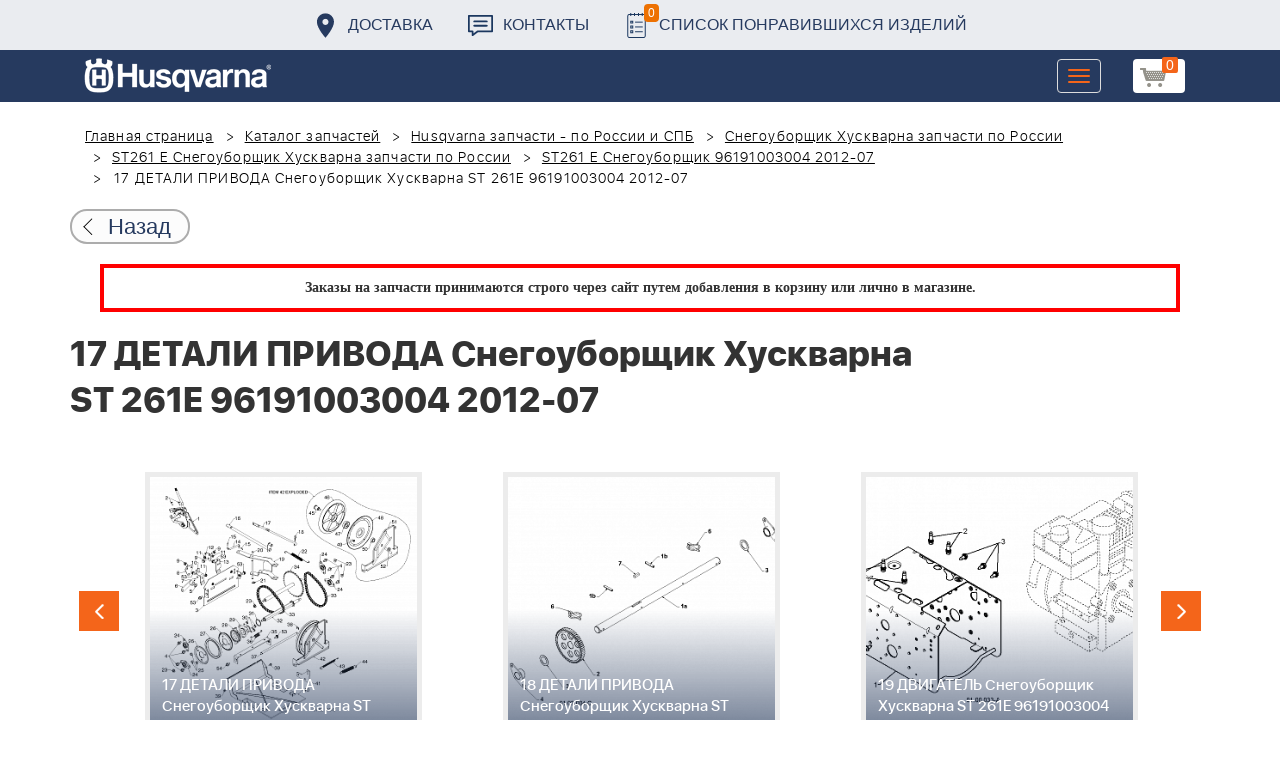

--- FILE ---
content_type: text/html; charset=UTF-8
request_url: https://benzolider.spb.ru/spare-parts/st-261e-snegouborshchik-96191003004-2012-07/17-detali-privoda-snegouborshchik-khuskvarna-st-261e-96191003004-2012-07/
body_size: 26108
content:
<!DOCTYPE html>
<html xml:lang="ru" lang="ru">
<head>
	<meta http-equiv="X-UA-Compatible" content="IE=edge" />
	<meta name="viewport" content="user-scalable=no, initial-scale=1.0, maximum-scale=1.0, width=device-width">
	<link rel="shortcut icon" type="image/x-icon" href="/favicon.ico" />
	<meta http-equiv="Content-Type" content="text/html; charset=UTF-8" />
<meta name="robots" content="index, follow" />
<meta name="keywords" content="купить запчасти 17 ДЕТАЛИ ПРИВОДА Снегоуборщик Хускварна ST 261E 96191003004 2012-07 в спб ремонт деталировка " />
<meta name="description" content="купить запчасти 17 ДЕТАЛИ ПРИВОДА Снегоуборщик Хускварна ST 261E 96191003004 2012-07 в спб ремонт деталировка " />
<link href="/bitrix/cache/css/s1/huskvarna/kernel_main/kernel_main.css?176837943126562" type="text/css"   rel="stylesheet" />
<link href="/bitrix/css/main/font-awesome.min.css?160145620223748" type="text/css"  rel="stylesheet" />
<link href="/bitrix/cache/css/s1/huskvarna/page_289ffa2625d3de4332fa74d30b334141/page_289ffa2625d3de4332fa74d30b334141.css?17683784791844" type="text/css"   rel="stylesheet" />
<link href="/bitrix/cache/css/s1/huskvarna/template_9036d5a53ea6421db0798fa4263f750c/template_9036d5a53ea6421db0798fa4263f750c.css?1768378472322943" type="text/css"   data-template-style="true"  rel="stylesheet" />
<script type="text/javascript">if(!window.BX)window.BX={};if(!window.BX.message)window.BX.message=function(mess){if(typeof mess=='object') for(var i in mess) BX.message[i]=mess[i]; return true;};</script>
<script type="text/javascript">(window.BX||top.BX).message({'JS_CORE_LOADING':'Загрузка...','JS_CORE_NO_DATA':'- Нет данных -','JS_CORE_WINDOW_CLOSE':'Закрыть','JS_CORE_WINDOW_EXPAND':'Развернуть','JS_CORE_WINDOW_NARROW':'Свернуть в окно','JS_CORE_WINDOW_SAVE':'Сохранить','JS_CORE_WINDOW_CANCEL':'Отменить','JS_CORE_WINDOW_CONTINUE':'Продолжить','JS_CORE_H':'ч','JS_CORE_M':'м','JS_CORE_S':'с','JSADM_AI_HIDE_EXTRA':'Скрыть лишние','JSADM_AI_ALL_NOTIF':'Показать все','JSADM_AUTH_REQ':'Требуется авторизация!','JS_CORE_WINDOW_AUTH':'Войти','JS_CORE_IMAGE_FULL':'Полный размер'});</script>
<script type="text/javascript">(window.BX||top.BX).message({'LANGUAGE_ID':'ru','FORMAT_DATE':'DD.MM.YYYY','FORMAT_DATETIME':'DD.MM.YYYY HH:MI:SS','COOKIE_PREFIX':'BITRIX_SM','SERVER_TZ_OFFSET':'10800','SITE_ID':'s1','SITE_DIR':'/','USER_ID':'','SERVER_TIME':'1768704401','USER_TZ_OFFSET':'0','USER_TZ_AUTO':'Y','bitrix_sessid':'51c409c58dd27bb55c8f39fff393fef3'});</script>


<script type="text/javascript"  src="/bitrix/cache/js/s1/huskvarna/kernel_main/kernel_main.js?1768438424376291"></script>
<script type="text/javascript">BX.setJSList(['/bitrix/js/main/core/core.js','/bitrix/js/main/core/core_fx.js','/bitrix/js/main/core/core_ajax.js','/bitrix/js/main/core/core_popup.js','/bitrix/js/main/core/core_window.js','/bitrix/js/main/core/core_date.js','/bitrix/js/main/json/json2.min.js','/bitrix/js/main/core/core_ls.js','/bitrix/js/main/session.js','/bitrix/js/main/utils.js','/local/templates/huskvarna/components/bitrix/catalog.element/prod/script.js','/local/components/bitrix/search.title/script.js','/local/templates/huskvarna/components/bitrix/search.title/search/script.js','/local/templates/huskvarna/components/bitrix/sale.basket.basket.line/m1/script.js']); </script>
<script type="text/javascript">BX.setCSSList(['/bitrix/js/main/core/css/core.css','/bitrix/js/main/core/css/core_popup.css','/bitrix/js/main/core/css/core_date.css','/local/templates/huskvarna/components/bitrix/catalog/template2/style.css','/local/templates/huskvarna/components/bitrix/catalog.element/prod/style.css','/local/templates/huskvarna/components/bitrix/menu/topmenu/style.css','/local/templates/huskvarna/components/bitrix/search.title/search/style.css','/local/templates/huskvarna/components/bitrix/sale.basket.basket.line/m1/style.css','/local/templates/huskvarna/components/bitrix/form/price/bitrix/form.result.new/.default/style.css','/local/templates/huskvarna/css/bootstrap.min.css','/local/templates/huskvarna/css/jquery-ui.css','/local/templates/huskvarna/slick/slick.css','/local/templates/huskvarna/slick/slick-theme.css','/local/templates/huskvarna/js/fancy/jquery.fancybox.css','/local/templates/huskvarna/css/stylesheet.css','/local/templates/huskvarna/css/new-style.css']); </script>
<script type="text/javascript">
					(function () {
						"use strict";

						var counter = function ()
						{
							var cookie = (function (name) {
								var parts = ("; " + document.cookie).split("; " + name + "=");
								if (parts.length == 2) {
									try {return JSON.parse(decodeURIComponent(parts.pop().split(";").shift()));}
									catch (e) {}
								}
							})("BITRIX_CONVERSION_CONTEXT_s1");

							if (cookie && cookie.EXPIRE >= BX.message("SERVER_TIME"))
								return;

							var request = new XMLHttpRequest();
							request.open("POST", "/bitrix/tools/conversion/ajax_counter.php", true);
							request.setRequestHeader("Content-type", "application/x-www-form-urlencoded");
							request.send(
								"SITE_ID="+encodeURIComponent("s1")+
								"&sessid="+encodeURIComponent(BX.bitrix_sessid())+
								"&HTTP_REFERER="+encodeURIComponent(document.referrer)
							);
						};

						if (window.frameRequestStart === true)
							BX.addCustomEvent("onFrameDataReceived", counter);
						else
							BX.ready(counter);
					})();
				</script>



<script type="text/javascript"  src="/bitrix/cache/js/s1/huskvarna/template_a42a398116c8d1caf8de68b10cacbd5c/template_a42a398116c8d1caf8de68b10cacbd5c.js?176837847221366"></script>
<script type="text/javascript"  src="/bitrix/cache/js/s1/huskvarna/page_e50f57a98511db59be6ada2acc7c38df/page_e50f57a98511db59be6ada2acc7c38df.js?1768378479459"></script>

		<title>купить запчасти 17 ДЕТАЛИ ПРИВОДА Снегоуборщик Хускварна ST 261E 96191003004 2012-07 в спб ремонт деталировка </title>
    				    	    
</head>
<body class="header_fixed">
<div id="panel"></div>
	<header>
        <div class="header__fixe-wrap">
        <div class="header-line">
            <div class="container">
                <ul class="header-line__menu">
                    <li class="header-line__menu-item">
                        <a href="/dostavka/" class="header-line__menu-link" style="background-image: url(/local/templates/huskvarna/img/icon-marker.svg)">Доставка</a>
                    </li>
                    <li class="header-line__menu-item">
                        <a href="/kontakty/" class="header-line__menu-link" style="background-image: url(/local/templates/huskvarna/img/icon-speech.svg)">Контакты</a>
                    </li>
                    <li class="header-line__menu-item">
                        <a href="/favorites/" class="header-line__menu-link" style="background-image: url(/local/templates/huskvarna/img/icon-list.svg)"><span class="favorite-count">0</span>Список понравившихся изделий</a>
                    </li>
                </ul>
            </div>
        </div>
	
<nav class="navbar navbar-default">
  <div class="container">
  	 <div class="block-show">
  	 		<div class="container" id="title-search">
	<form action="/search-catalog/index.php">
		<input id="title-search-input" type="text" name="q" value=""  maxlength="50" autocomplete="off" />
		<input name="s" type="submit" value="Поиск" />
	</form>
	</div>

	 
	    		
<script>
	BX.ready(function(){
		new JCTitleSearch({
			'AJAX_PAGE' : '/spare-parts/st-261e-snegouborshchik-96191003004-2012-07/17-detali-privoda-snegouborshchik-khuskvarna-st-261e-96191003004-2012-07/',
			'CONTAINER_ID': 'title-search',
			'INPUT_ID': 'title-search-input',
			'MIN_QUERY_LEN': 2
		});
	});
</script>
  	 </div>
    <div class="navbar-header">
                <div class="header_cart">
                            <script>
var bx_basketFKauiI = new BitrixSmallCart;
</script>
<div id="bx_basketFKauiI" class="bx-basket bx-opener"><!--'start_frame_cache_bx_basketFKauiI'--><a href1="/cart/" class="basket-link">
    <img src="/local/templates/huskvarna/img/basket-new.png" width="26" title="корзина" alt="корзина">
    <span class="header_cart_count">0</span>
    <!--<span class="header_cart_sum"></span>-->
</a>
<!--'end_frame_cache_bx_basketFKauiI'--></div>
<script type="text/javascript">
	bx_basketFKauiI.siteId       = 's1';
	bx_basketFKauiI.cartId       = 'bx_basketFKauiI';
	bx_basketFKauiI.ajaxPath     = '/bitrix/components/bitrix/sale.basket.basket.line/ajax.php';
	bx_basketFKauiI.templateName = 'm1';
	bx_basketFKauiI.arParams     =  {'SHOW_PRODUCTS':'Y','PATH_TO_ORDER':'/cart/','PATH_TO_BASKET':'/cart/','CACHE_TYPE':'A','HIDE_ON_BASKET_PAGES':'Y','SHOW_NUM_PRODUCTS':'Y','SHOW_TOTAL_PRICE':'Y','SHOW_EMPTY_VALUES':'Y','SHOW_PERSONAL_LINK':'N','PATH_TO_PERSONAL':'/personal/','SHOW_AUTHOR':'N','PATH_TO_REGISTER':'/login/','PATH_TO_AUTHORIZE':'/login/','PATH_TO_PROFILE':'/personal/','SHOW_DELAY':'Y','SHOW_NOTAVAIL':'Y','SHOW_IMAGE':'Y','SHOW_PRICE':'Y','SHOW_SUMMARY':'Y','POSITION_FIXED':'N','POSITION_VERTICAL':'top','POSITION_HORIZONTAL':'right','AJAX':'N','~SHOW_PRODUCTS':'Y','~PATH_TO_ORDER':'/cart/','~PATH_TO_BASKET':'/cart/','~CACHE_TYPE':'A','~HIDE_ON_BASKET_PAGES':'Y','~SHOW_NUM_PRODUCTS':'Y','~SHOW_TOTAL_PRICE':'Y','~SHOW_EMPTY_VALUES':'Y','~SHOW_PERSONAL_LINK':'N','~PATH_TO_PERSONAL':'/personal/','~SHOW_AUTHOR':'N','~PATH_TO_REGISTER':'/login/','~PATH_TO_AUTHORIZE':'/login/','~PATH_TO_PROFILE':'/personal/','~SHOW_DELAY':'Y','~SHOW_NOTAVAIL':'Y','~SHOW_IMAGE':'Y','~SHOW_PRICE':'Y','~SHOW_SUMMARY':'Y','~POSITION_FIXED':'N','~POSITION_VERTICAL':'top','~POSITION_HORIZONTAL':'right','~AJAX':'N','cartId':'bx_basketFKauiI'}; // TODO \Bitrix\Main\Web\Json::encode
	bx_basketFKauiI.closeMessage = 'Скрыть';
	bx_basketFKauiI.openMessage  = 'Раскрыть';
	bx_basketFKauiI.activate();
</script>                    </div>
	      <button type="button" class="navbar-toggle collapsed" data-toggle="collapse" data-target="#bs-example-navbar-collapse-1" aria-expanded="false">
	        <span class="sr-only">Toggle navigation</span>
	        <span class="icon-bar"></span>
	        <span class="icon-bar"></span>
	        <span class="icon-bar"></span>
	      </button>
	      <a class="navbar-brand" href="/"><div class="logo"></div></a>
	      
      
    </div>
  
    <div class="collapse navbar-collapse" id="bs-example-navbar-collapse-1">

        <div class="header_cart">
                            <script>
var bx_basketT0kNhm = new BitrixSmallCart;
</script>
<div id="bx_basketT0kNhm" class="bx-basket bx-opener"><!--'start_frame_cache_bx_basketT0kNhm'--><a href1="/cart/" class="basket-link">
    <img src="/local/templates/huskvarna/img/basket-new.png" width="26" title="корзина" alt="корзина">
    <span class="header_cart_count">0</span>
    <!--<span class="header_cart_sum"></span>-->
</a>
<!--'end_frame_cache_bx_basketT0kNhm'--></div>
<script type="text/javascript">
	bx_basketT0kNhm.siteId       = 's1';
	bx_basketT0kNhm.cartId       = 'bx_basketT0kNhm';
	bx_basketT0kNhm.ajaxPath     = '/bitrix/components/bitrix/sale.basket.basket.line/ajax.php';
	bx_basketT0kNhm.templateName = 'm1';
	bx_basketT0kNhm.arParams     =  {'SHOW_PRODUCTS':'Y','PATH_TO_ORDER':'/cart/','PATH_TO_BASKET':'/cart/','CACHE_TYPE':'A','HIDE_ON_BASKET_PAGES':'Y','SHOW_NUM_PRODUCTS':'Y','SHOW_TOTAL_PRICE':'Y','SHOW_EMPTY_VALUES':'Y','SHOW_PERSONAL_LINK':'N','PATH_TO_PERSONAL':'/personal/','SHOW_AUTHOR':'N','PATH_TO_REGISTER':'/login/','PATH_TO_AUTHORIZE':'/login/','PATH_TO_PROFILE':'/personal/','SHOW_DELAY':'Y','SHOW_NOTAVAIL':'Y','SHOW_IMAGE':'Y','SHOW_PRICE':'Y','SHOW_SUMMARY':'Y','POSITION_FIXED':'N','POSITION_VERTICAL':'top','POSITION_HORIZONTAL':'right','AJAX':'N','~SHOW_PRODUCTS':'Y','~PATH_TO_ORDER':'/cart/','~PATH_TO_BASKET':'/cart/','~CACHE_TYPE':'A','~HIDE_ON_BASKET_PAGES':'Y','~SHOW_NUM_PRODUCTS':'Y','~SHOW_TOTAL_PRICE':'Y','~SHOW_EMPTY_VALUES':'Y','~SHOW_PERSONAL_LINK':'N','~PATH_TO_PERSONAL':'/personal/','~SHOW_AUTHOR':'N','~PATH_TO_REGISTER':'/login/','~PATH_TO_AUTHORIZE':'/login/','~PATH_TO_PROFILE':'/personal/','~SHOW_DELAY':'Y','~SHOW_NOTAVAIL':'Y','~SHOW_IMAGE':'Y','~SHOW_PRICE':'Y','~SHOW_SUMMARY':'Y','~POSITION_FIXED':'N','~POSITION_VERTICAL':'top','~POSITION_HORIZONTAL':'right','~AJAX':'N','cartId':'bx_basketT0kNhm'}; // TODO \Bitrix\Main\Web\Json::encode
	bx_basketT0kNhm.closeMessage = 'Скрыть';
	bx_basketT0kNhm.openMessage  = 'Раскрыть';
	bx_basketT0kNhm.activate();
</script>                    </div>
      <ul class="nav navbar-nav navbar-right">

	
		<li class=""><a href="/" class="">Запчасти</a></li>
		
			<li><a class="drop-links" href="/husqvarna/">Продукция</a></li>
		<div class="spoiler">
			<div class="container">
			<div class="bx_sitemap"><ul class="bx_sitemap_ul">
	<li  class="col-md-4" id="bx_1847241719_118">
                                <span class="icon">&#57364;</span>
                                <a href="/husqvarna/kultivatory_husqvarna/">Культиваторы Husqvarna</a></li>
	<li  class="col-md-4" id="bx_1847241719_96">
                                <span class="icon">&#57362;</span>
                                <a href="/husqvarna/benzopily_husqvarna/">Бензопилы Husqvarna</a></li>
	<li  class="col-md-4" id="bx_1847241719_106">
                                <span class="icon">&#57360;</span>
                                <a href="/husqvarna/benzinovye_vozdukhoduvy_husqvarna/">Бензиновые воздуходувы Husqvarna</a></li>
	<li  class="col-md-4" id="bx_1847241719_112">
                                <span class="icon">&#57374;</span>
                                <a href="/husqvarna/gazonokosilki_benzinovye_husqvarna/">Газонокосилки Husqvarna</a></li>
	<li  class="col-md-4" id="bx_1847241719_122">
                                <span class="icon">&#57380;</span>
                                <a href="/husqvarna/raydery_husqvarna/">Райдеры Husqvarna</a></li>
	<li  class="col-md-4" id="bx_1847241719_124">
                                <span class="icon">&#57370;</span>
                                <a href="/husqvarna/sadovye_traktory_husqvarna/">Садовые тракторы Husqvarna</a></li>
	<li  class="col-md-4" id="bx_1847241719_102">
                                <span class="icon">&#57388;</span>
                                <a href="/husqvarna/benzinovye_trimmery_i_kustorezy_husqvarna/">Триммеры и кусторезы Husqvarna</a></li>
	<li  class="col-md-4" id="bx_1847241719_100">
                                <span class="icon">&#57358;</span>
                                <a href="/husqvarna/akkumulyatornaya_i_elektricheskaya_tekhnika_husqvarna/">Аккумуляторная техника Husqvarna</a></li>
	<li  class="col-md-4" id="bx_1847241719_126">
                                <span class="icon">&#57381;</span>
                                <a href="/husqvarna/gazonokosilki_roboty_automower/">Газонокосилки Роботы Automower</a></li>
	<li  class="col-md-4" id="bx_1847241719_98">
                                <span class="icon">&#57376;</span>
                                <a href="/husqvarna/vysotorezy_husqvarna/">Высоторезы Husqvarna</a></li>
	<li  class="col-md-4" id="bx_1847241719_114">
                                <span class="icon">&#57365;</span>
                                <a href="/husqvarna/aerator_skarifikator_gazona/">Аэратор - Скарификатор газона</a></li>
	<li  class="col-md-4" id="bx_1847241719_120">
                                <span class="icon">&#57382;</span>
                                <a href="/husqvarna/snegouborshchiki_husqvarna/">Снегоуборщики Husqvarna</a></li>
	<li  class="col-md-4" id="bx_1847241719_104">
                                <span class="icon">&#57371;</span>
                                <a href="/husqvarna/sadovye_benzonozhnitsy_husqvarna/">Садовые бензоножницы Husqvarna</a></li>
	<li  class="col-md-4" id="bx_1847241719_163">
                                <span class="icon">&#57355;</span>
                                <a href="/husqvarna/raskhodnye_materialy_i_aksessuary/">Расходные материалы и аксессуары</a></li>
	<li  class="col-md-4" id="bx_1847241719_1067">
                                <span class="icon"><img src="/upload/uf/bd8/bd8b9772b1b8cf16aecefec2fd641d29.png" style="vertical-align:baseline;" /></span>
                                <a href="/husqvarna/generatory_i_elektrostantsii_husqvarna/">Генераторы и электростанции</a></li>
	<li  class="col-md-4" id="bx_1847241719_108">
                                <span class="icon">&#57378;</span>
                                <a href="/husqvarna/moyki_vysokogo_davleniya_husqvarna/">Мойки высокого давления Husqvarna</a></li>
	<li  class="col-md-4" id="bx_1847241719_384">
                                <span class="icon"><img src="/upload/uf/167/167ff0f4c633d40d1f620739e8551128.png" style="vertical-align:baseline;" /></span>
                                <a href="/husqvarna/motopompy_husqvarna_produktsiya/">Мотопомпы Husqvarna</a></li>
	<li  class="col-md-4" id="bx_1847241719_1068">
                                <span class="icon"><img src="/upload/uf/eff/eff9d7aae1ae6b25edfc9f058312da0d.png" style="vertical-align:baseline;" /></span>
                                <a href="/husqvarna/pylesosy_khuskvarna_/">Пылесосы Хускварна</a></li>
	<li  class="col-md-4" id="bx_1847241719_575">
                                <span class="icon">&#57377;</span>
                                <a href="/husqvarna/rezchiki_shvov_husqvarna/">Резчики швов Husqvarna</a></li>
	<li  class="col-md-4" id="bx_1847241719_191">
                                <span class="icon">&#57389;</span>
                                <a href="/husqvarna/spetsodezhda_dlya_raboty_s_instrumentom/">Спецодежда для работы с инструментом</a></li>
	<li  class="col-md-4" id="bx_1847241719_185">
                                <span class="icon">&#57357;</span>
                                <a href="/husqvarna/topory/">Топоры</a></li>
</ul>
<div style="clear: both;"></div></div>


			</div>
		</div>
		
			<li class=""><a href="/kontakty/">Контакты</a></li>
		
			<li class=""><a href="/servis/">Сервис</a></li>
		
			<li class=""><a href="/help/">Помощь</a></li>
		
			<li class=""><a href="/usloviya-pokupki/">Условия покупки</a></li>
		
			<li class=""><a href="/sale/">Акции</a></li>
		
			<li class="desktop-hidden"><a href="/dostavka/">Доставка</a></li>
		
			<li class="desktop-hidden"><a href="/kontakty/">Контакты</a></li>
		
     </ul> 
    </div>

  </div>
</nav>




         </div>


	</header>

<ul class="catalog-side-menu catalog-side-menu--biggest-screen">
    <li class="catalog-side-menu__item">
        <a href="/husqvarna/kultivatory_husqvarna/" class="catalog-side-menu__link" title="Культиваторы Husqvarna">
                            &#57364;                    </a>
    </li>
                  <li class="catalog-side-menu__item">
        <a href="/husqvarna/benzopily_husqvarna/" class="catalog-side-menu__link" title="Бензопилы Husqvarna">
                            &#57362;                    </a>
    </li>
                  <li class="catalog-side-menu__item">
        <a href="/husqvarna/benzinovye_vozdukhoduvy_husqvarna/" class="catalog-side-menu__link" title="Бензиновые воздуходувы Husqvarna">
                            &#57360;                    </a>
    </li>
                  <li class="catalog-side-menu__item">
        <a href="/husqvarna/gazonokosilki_benzinovye_husqvarna/" class="catalog-side-menu__link" title="Газонокосилки Husqvarna">
                            &#57374;                    </a>
    </li>
                  <li class="catalog-side-menu__item">
        <a href="/husqvarna/raydery_husqvarna/" class="catalog-side-menu__link" title="Райдеры Husqvarna">
                            &#57380;                    </a>
    </li>
                  <li class="catalog-side-menu__item">
        <a href="/husqvarna/sadovye_traktory_husqvarna/" class="catalog-side-menu__link" title="Садовые тракторы Husqvarna">
                            &#57370;                    </a>
    </li>
                  <li class="catalog-side-menu__item">
        <a href="/husqvarna/benzinovye_trimmery_i_kustorezy_husqvarna/" class="catalog-side-menu__link" title="Триммеры и кусторезы Husqvarna">
                            &#57388;                    </a>
    </li>
                  <li class="catalog-side-menu__item">
        <a href="/husqvarna/akkumulyatornaya_i_elektricheskaya_tekhnika_husqvarna/" class="catalog-side-menu__link" title="Аккумуляторная техника Husqvarna">
                            &#57358;                    </a>
    </li>
                  <li class="catalog-side-menu__item">
        <a href="/husqvarna/gazonokosilki_roboty_automower/" class="catalog-side-menu__link" title="Газонокосилки Роботы Automower">
                            &#57381;                    </a>
    </li>
                  <li class="catalog-side-menu__item">
        <a href="/husqvarna/vysotorezy_husqvarna/" class="catalog-side-menu__link" title="Высоторезы Husqvarna">
                            &#57376;                    </a>
    </li>
                  <li class="catalog-side-menu__item">
        <a href="/husqvarna/aerator_skarifikator_gazona/" class="catalog-side-menu__link" title="Аэратор - Скарификатор газона">
                            &#57365;                    </a>
    </li>
                  <li class="catalog-side-menu__item">
        <a href="/husqvarna/snegouborshchiki_husqvarna/" class="catalog-side-menu__link" title="Снегоуборщики Husqvarna">
                            &#57382;                    </a>
    </li>
                  <li class="catalog-side-menu__item">
        <a href="/husqvarna/sadovye_benzonozhnitsy_husqvarna/" class="catalog-side-menu__link" title="Садовые бензоножницы Husqvarna">
                            &#57371;                    </a>
    </li>
                  <li class="catalog-side-menu__item">
        <a href="/husqvarna/raskhodnye_materialy_i_aksessuary/" class="catalog-side-menu__link" title="Расходные материалы и аксессуары">
                            &#57355;                    </a>
    </li>
                  <li class="catalog-side-menu__item">
        <a href="/husqvarna/generatory_i_elektrostantsii_husqvarna/" class="catalog-side-menu__link" title="Генераторы и электростанции">
                            <img src="/upload/uf/bd8/bd8b9772b1b8cf16aecefec2fd641d29.png" style="vertical-align:baseline;" />
                    </a>
    </li>
                  <li class="catalog-side-menu__item">
        <a href="/husqvarna/moyki_vysokogo_davleniya_husqvarna/" class="catalog-side-menu__link" title="Мойки высокого давления Husqvarna">
                            &#57378;                    </a>
    </li>
                  <li class="catalog-side-menu__item">
        <a href="/husqvarna/motopompy_husqvarna_produktsiya/" class="catalog-side-menu__link" title="Мотопомпы Husqvarna">
                            <img src="/upload/uf/167/167ff0f4c633d40d1f620739e8551128.png" style="vertical-align:baseline;" />
                    </a>
    </li>
                  <li class="catalog-side-menu__item">
        <a href="/husqvarna/pylesosy_khuskvarna_/" class="catalog-side-menu__link" title="Пылесосы Хускварна">
                            <img src="/upload/uf/eff/eff9d7aae1ae6b25edfc9f058312da0d.png" style="vertical-align:baseline;" />
                    </a>
    </li>
                  <li class="catalog-side-menu__item">
        <a href="/husqvarna/rezchiki_shvov_husqvarna/" class="catalog-side-menu__link" title="Резчики швов Husqvarna">
                            &#57377;                    </a>
    </li>
                  <li class="catalog-side-menu__item">
        <a href="/husqvarna/spetsodezhda_dlya_raboty_s_instrumentom/" class="catalog-side-menu__link" title="Спецодежда для работы с инструментом">
                            &#57389;                    </a>
    </li>
                  <li class="catalog-side-menu__item">
        <a href="/husqvarna/topory/" class="catalog-side-menu__link" title="Топоры">
                            &#57357;                    </a>
    </li>
              </ul>




<link href="/bitrix/css/main/font-awesome.css?160145620228777" type="text/css" rel="stylesheet" />
<div class="container"><ol class="breadcrumb">
			<li id="bx_breadcrumb_0" itemscope="" itemtype="http://data-vocabulary.org/Breadcrumb" itemref="bx_breadcrumb_1">
		
				<a href="/" title="Главная страница" itemprop="url">
					Главная страница
				</a>
			</li>
			<li id="bx_breadcrumb_1" itemscope="" itemtype="http://data-vocabulary.org/Breadcrumb" itemprop="child" itemref="bx_breadcrumb_2">
		
				<a href="/spare-parts/" title="Каталог запчастей" itemprop="url">
					Каталог запчастей
				</a>
			</li>
			<li id="bx_breadcrumb_2" itemscope="" itemtype="http://data-vocabulary.org/Breadcrumb" itemprop="child" itemref="bx_breadcrumb_3">
		
				<a href="/spare-parts/husqvarna/" title="Husqvarna запчасти - по России и СПБ" itemprop="url">
					Husqvarna запчасти - по России и СПБ
				</a>
			</li>
			<li id="bx_breadcrumb_3" itemscope="" itemtype="http://data-vocabulary.org/Breadcrumb" itemprop="child" itemref="bx_breadcrumb_4">
		
				<a href="/spare-parts/snegouborshchik-khuskvarna/" title="Снегоуборщик Хускварна запчасти по России" itemprop="url">
					Снегоуборщик Хускварна запчасти по России
				</a>
			</li>
			<li id="bx_breadcrumb_4" itemscope="" itemtype="http://data-vocabulary.org/Breadcrumb" itemprop="child" itemref="bx_breadcrumb_5">
		
				<a href="/spare-parts/st-261e-snegouborshchik/" title="ST261 E Снегоуборщик Хускварна запчасти по России" itemprop="url">
					ST261 E Снегоуборщик Хускварна запчасти по России
				</a>
			</li>
			<li id="bx_breadcrumb_5" itemscope="" itemtype="http://data-vocabulary.org/Breadcrumb" itemprop="child">
		
				<a href="/spare-parts/st-261e-snegouborshchik-96191003004-2012-07/" title="ST261 E Снегоуборщик 96191003004 2012-07" itemprop="url">
					ST261 E Снегоуборщик 96191003004 2012-07
				</a>
			</li>
			<li class="active">
				
				17 ДЕТАЛИ ПРИВОДА Снегоуборщик Хускварна ST 261E 96191003004 2012-07
			</li>	</ol><div class="catalog-new__return-btn-container catalog-new__return-btn-container--element">
                    <a class="catalog-new__return-btn" onclick="history.back();return false;">
                        <span class="catalog-new__return-btn-text">Назад</span>
                    </a>
                </div></div>
<p style="border: 4px solid red; font-weight: bold; font-size: 14px; padding: 10px 30px; line-height: 20px; width: calc(100% - 200px); margin: 0px auto; text-align: center;">
 <b><span style="font-family: &quot;Arial Black&quot;, Gadget;">Заказы на запчасти принимаются строго через сайт путем добавления в корзину&nbsp;или&nbsp;лично в магазине.</span></b>
</p>
 <br>		<script>
    /*Универсальная, адаптивная карусель horizontal slider mix*/
    function changeSlideMix(obj,block,li){
        $(obj).parent().find(block+' '+li).stop(true,true);
        if($(obj).hasClass('slider-prevmix')){
            liLast=$(obj).parent().find(block+' '+li+':last');
            liLast.prependTo(liLast.parent()).css('margin-left','-'+liLast.width()+'px').animate({marginLeft:0});}
        else {
            liFirst=$(obj).parent().find(block+' '+li+':eq(0)');
            liFirst.animate({marginLeft:0-liFirst.width()},function(){
                liFirst.css('margin-left',0).appendTo(liFirst.parent());
            }); } }
    // $(document).ready(function(){
    // });
</script>
<section class="block-detalis">
    <div class="container">
        <div class="row">
            <div class="col-md-12">

                <h1>17 ДЕТАЛИ ПРИВОДА Снегоуборщик Хускварна ST 261E 96191003004 2012-07</h1>



                
                <section class="regular slider" data-selected="16">

                                            <div>
                            <a href="/spare-parts/st-261e-snegouborshchik-96191003004-2012-07/1-detali-shneka-snegouborshchik-khuskvarna-st-261e-96191003004-2012-07/">
                                <div class="enlargement">
                                    <img src="/upload/resize_cache/iblock/f8b/310_290_2/f8b7f35f1866054365ddbfc3d0f1d7a4.png">
                                    <div class="text">1 ДЕТАЛИ ШНЕКА Снегоуборщик Хускварна ST 261E 96191003004 2012-07</div>
                                </div>
                            </a>
                            <a href="/upload/iblock/f8b/f8b7f35f1866054365ddbfc3d0f1d7a4.png" class="show_full_img">Увеличить</a>
                        </div>
                                            <div>
                            <a href="/spare-parts/st-261e-snegouborshchik-96191003004-2012-07/2-detali-shneka-snegouborshchik-khuskvarna-st-261e-96191003004-2012-07/">
                                <div class="enlargement">
                                    <img src="/upload/resize_cache/iblock/dc2/310_290_2/dc274d395671bb71160b51599c2d0ccc.png">
                                    <div class="text">2 ДЕТАЛИ ШНЕКА Снегоуборщик Хускварна ST 261E 96191003004 2012-07</div>
                                </div>
                            </a>
                            <a href="/upload/iblock/dc2/dc274d395671bb71160b51599c2d0ccc.png" class="show_full_img">Увеличить</a>
                        </div>
                                            <div>
                            <a href="/spare-parts/st-261e-snegouborshchik-96191003004-2012-07/3-detali-shneka-snegouborshchik-khuskvarna-st-261e-96191003004-2012-07/">
                                <div class="enlargement">
                                    <img src="/upload/resize_cache/iblock/c69/310_290_2/c6963beaaafcb94aba4f75854a25eb1b.png">
                                    <div class="text">3 ДЕТАЛИ ШНЕКА Снегоуборщик Хускварна ST 261E 96191003004 2012-07</div>
                                </div>
                            </a>
                            <a href="/upload/iblock/c69/c6963beaaafcb94aba4f75854a25eb1b.png" class="show_full_img">Увеличить</a>
                        </div>
                                            <div>
                            <a href="/spare-parts/st-261e-snegouborshchik-96191003004-2012-07/4-detali-shneka-snegouborshchik-khuskvarna-st-261e-96191003004-2012-07/">
                                <div class="enlargement">
                                    <img src="/upload/resize_cache/iblock/8d0/310_290_2/8d070511a48c0c6290663a448f3cea49.png">
                                    <div class="text">4 ДЕТАЛИ ШНЕКА Снегоуборщик Хускварна ST 261E 96191003004 2012-07</div>
                                </div>
                            </a>
                            <a href="/upload/iblock/8d0/8d070511a48c0c6290663a448f3cea49.png" class="show_full_img">Увеличить</a>
                        </div>
                                            <div>
                            <a href="/spare-parts/st-261e-snegouborshchik-96191003004-2012-07/5-detali-shneka-snegouborshchik-khuskvarna-st-261e-96191003004-2012-07/">
                                <div class="enlargement">
                                    <img src="/upload/resize_cache/iblock/129/310_290_2/129cd9b8b1100e159675cebb7164a589.png">
                                    <div class="text">5 ДЕТАЛИ ШНЕКА Снегоуборщик Хускварна ST 261E 96191003004 2012-07</div>
                                </div>
                            </a>
                            <a href="/upload/iblock/129/129cd9b8b1100e159675cebb7164a589.png" class="show_full_img">Увеличить</a>
                        </div>
                                            <div>
                            <a href="/spare-parts/st-261e-snegouborshchik-96191003004-2012-07/6-detali-shneka-snegouborshchik-khuskvarna-st-261e-96191003004-2012-07/">
                                <div class="enlargement">
                                    <img src="/upload/resize_cache/iblock/008/310_290_2/0083d4d040776be2cf20a6541b82837c.png">
                                    <div class="text">6 ДЕТАЛИ ШНЕКА Снегоуборщик Хускварна ST 261E 96191003004 2012-07</div>
                                </div>
                            </a>
                            <a href="/upload/iblock/008/0083d4d040776be2cf20a6541b82837c.png" class="show_full_img">Увеличить</a>
                        </div>
                                            <div>
                            <a href="/spare-parts/st-261e-snegouborshchik-96191003004-2012-07/7-detali-upravleniya-snegouborshchik-khuskvarna-st-261e-96191003004-2012-07/">
                                <div class="enlargement">
                                    <img src="/upload/resize_cache/iblock/135/310_290_2/13582ada731b2fe29ba7fb2f7613cd64.png">
                                    <div class="text">7 ДЕТАЛИ УПРАВЛЕНИЯ Снегоуборщик Хускварна ST 261E 96191003004 2012-07</div>
                                </div>
                            </a>
                            <a href="/upload/iblock/135/13582ada731b2fe29ba7fb2f7613cd64.png" class="show_full_img">Увеличить</a>
                        </div>
                                            <div>
                            <a href="/spare-parts/st-261e-snegouborshchik-96191003004-2012-07/8-detali-upravleniya-snegouborshchik-khuskvarna-st-261e-96191003004-2012-07/">
                                <div class="enlargement">
                                    <img src="/upload/resize_cache/iblock/197/310_290_2/197d89add60f83dc0e14b7ed7e3527ef.png">
                                    <div class="text">8 ДЕТАЛИ УПРАВЛЕНИЯ Снегоуборщик Хускварна ST 261E 96191003004 2012-07</div>
                                </div>
                            </a>
                            <a href="/upload/iblock/197/197d89add60f83dc0e14b7ed7e3527ef.png" class="show_full_img">Увеличить</a>
                        </div>
                                            <div>
                            <a href="/spare-parts/st-261e-snegouborshchik-96191003004-2012-07/9-detali-upravleniya-snegouborshchik-khuskvarna-st-261e-96191003004-2012-07/">
                                <div class="enlargement">
                                    <img src="/upload/resize_cache/iblock/b9c/310_290_2/b9c3c9314178ddd511dba1a14390cf0b.png">
                                    <div class="text">9 ДЕТАЛИ УПРАВЛЕНИЯ Снегоуборщик Хускварна ST 261E 96191003004 2012-07</div>
                                </div>
                            </a>
                            <a href="/upload/iblock/b9c/b9c3c9314178ddd511dba1a14390cf0b.png" class="show_full_img">Увеличить</a>
                        </div>
                                            <div>
                            <a href="/spare-parts/st-261e-snegouborshchik-96191003004-2012-07/10-detali-upravleniya-snegouborshchik-khuskvarna-st-261e-96191003004-2012-07/">
                                <div class="enlargement">
                                    <img src="/upload/resize_cache/iblock/f22/310_290_2/f221921b7e1d89f057a04038347bf036.png">
                                    <div class="text">10 ДЕТАЛИ УПРАВЛЕНИЯ Снегоуборщик Хускварна ST 261E 96191003004 2012-07</div>
                                </div>
                            </a>
                            <a href="/upload/iblock/f22/f221921b7e1d89f057a04038347bf036.png" class="show_full_img">Увеличить</a>
                        </div>
                                            <div>
                            <a href="/spare-parts/st-261e-snegouborshchik-96191003004-2012-07/11-ruchka-snegouborshchik-khuskvarna-st-261e-96191003004-2012-07/">
                                <div class="enlargement">
                                    <img src="/upload/resize_cache/iblock/027/310_290_2/027c085f218ee54aa0e8974bf0eabdbb.png">
                                    <div class="text">11 РУЧКА Снегоуборщик Хускварна ST 261E 96191003004 2012-07</div>
                                </div>
                            </a>
                            <a href="/upload/iblock/027/027c085f218ee54aa0e8974bf0eabdbb.png" class="show_full_img">Увеличить</a>
                        </div>
                                            <div>
                            <a href="/spare-parts/st-261e-snegouborshchik-96191003004-2012-07/12-ruchka-snegouborshchik-khuskvarna-st-261e-96191003004-2012-07/">
                                <div class="enlargement">
                                    <img src="/upload/resize_cache/iblock/842/310_290_2/84289eb3d09c4f2d2507e285cca6c753.png">
                                    <div class="text">12 РУЧКА Снегоуборщик Хускварна ST 261E 96191003004 2012-07</div>
                                </div>
                            </a>
                            <a href="/upload/iblock/842/84289eb3d09c4f2d2507e285cca6c753.png" class="show_full_img">Увеличить</a>
                        </div>
                                            <div>
                            <a href="/spare-parts/st-261e-snegouborshchik-96191003004-2012-07/13-ruchka-snegouborshchik-khuskvarna-st-261e-96191003004-2012-07/">
                                <div class="enlargement">
                                    <img src="/upload/resize_cache/iblock/e81/310_290_2/e8189076052574a233e75711e15edc74.png">
                                    <div class="text">13 РУЧКА Снегоуборщик Хускварна ST 261E 96191003004 2012-07</div>
                                </div>
                            </a>
                            <a href="/upload/iblock/e81/e8189076052574a233e75711e15edc74.png" class="show_full_img">Увеличить</a>
                        </div>
                                            <div>
                            <a href="/spare-parts/st-261e-snegouborshchik-96191003004-2012-07/14-ruchka-snegouborshchik-khuskvarna-st-261e-96191003004-2012-07/">
                                <div class="enlargement">
                                    <img src="/upload/resize_cache/iblock/f41/310_290_2/f417954ed804f9611bd1cfd7c65c5803.png">
                                    <div class="text">14 РУЧКА Снегоуборщик Хускварна ST 261E 96191003004 2012-07</div>
                                </div>
                            </a>
                            <a href="/upload/iblock/f41/f417954ed804f9611bd1cfd7c65c5803.png" class="show_full_img">Увеличить</a>
                        </div>
                                            <div>
                            <a href="/spare-parts/st-261e-snegouborshchik-96191003004-2012-07/15-ruchka-snegouborshchik-khuskvarna-st-261e-96191003004-2012-07/">
                                <div class="enlargement">
                                    <img src="/upload/resize_cache/iblock/f13/310_290_2/f13a2d717a00fe5db7680a52b4ff7d66.png">
                                    <div class="text">15 РУЧКА Снегоуборщик Хускварна ST 261E 96191003004 2012-07</div>
                                </div>
                            </a>
                            <a href="/upload/iblock/f13/f13a2d717a00fe5db7680a52b4ff7d66.png" class="show_full_img">Увеличить</a>
                        </div>
                                            <div>
                            <a href="/spare-parts/st-261e-snegouborshchik-96191003004-2012-07/16-ruchka-snegouborshchik-khuskvarna-st-261e-96191003004-2012-07/">
                                <div class="enlargement">
                                    <img src="/upload/resize_cache/iblock/d5e/310_290_2/d5ebfbadaaa70b387ec0ebd3f0684393.png">
                                    <div class="text">16 РУЧКА Снегоуборщик Хускварна ST 261E 96191003004 2012-07</div>
                                </div>
                            </a>
                            <a href="/upload/iblock/d5e/d5ebfbadaaa70b387ec0ebd3f0684393.png" class="show_full_img">Увеличить</a>
                        </div>
                                            <div>
                            <a href="/spare-parts/st-261e-snegouborshchik-96191003004-2012-07/17-detali-privoda-snegouborshchik-khuskvarna-st-261e-96191003004-2012-07/">
                                <div class="enlargement">
                                    <img src="/upload/resize_cache/iblock/a4e/310_290_2/a4e4381bdf96e8bd77500c0b45128506.png">
                                    <div class="text">17 ДЕТАЛИ ПРИВОДА Снегоуборщик Хускварна ST 261E 96191003004 2012-07</div>
                                </div>
                            </a>
                            <a href="/upload/iblock/a4e/a4e4381bdf96e8bd77500c0b45128506.png" class="show_full_img">Увеличить</a>
                        </div>
                                            <div>
                            <a href="/spare-parts/st-261e-snegouborshchik-96191003004-2012-07/18-detali-privoda-snegouborshchik-khuskvarna-st-261e-96191003004-2012-07/">
                                <div class="enlargement">
                                    <img src="/upload/resize_cache/iblock/4eb/310_290_2/4ebb7d4a4d9906d02362e34411bcd173.png">
                                    <div class="text">18 ДЕТАЛИ ПРИВОДА Снегоуборщик Хускварна ST 261E 96191003004 2012-07</div>
                                </div>
                            </a>
                            <a href="/upload/iblock/4eb/4ebb7d4a4d9906d02362e34411bcd173.png" class="show_full_img">Увеличить</a>
                        </div>
                                            <div>
                            <a href="/spare-parts/st-261e-snegouborshchik-96191003004-2012-07/19-dvigatel-snegouborshchik-khuskvarna-st-261e-96191003004-2012-07/">
                                <div class="enlargement">
                                    <img src="/upload/resize_cache/iblock/460/310_290_2/460a614ae74d58ed957d29f7e1abae74.png">
                                    <div class="text">19 ДВИГАТЕЛЬ Снегоуборщик Хускварна ST 261E 96191003004 2012-07</div>
                                </div>
                            </a>
                            <a href="/upload/iblock/460/460a614ae74d58ed957d29f7e1abae74.png" class="show_full_img">Увеличить</a>
                        </div>
                                            <div>
                            <a href="/spare-parts/st-261e-snegouborshchik-96191003004-2012-07/20-detali-privoda-snegouborshchik-khuskvarna-st-261e-96191003004-2012-07/">
                                <div class="enlargement">
                                    <img src="/upload/resize_cache/iblock/f42/310_290_2/f421f8602c043a50dce5bb8698317c8c.png">
                                    <div class="text">20 ДЕТАЛИ ПРИВОДА Снегоуборщик Хускварна ST 261E 96191003004 2012-07</div>
                                </div>
                            </a>
                            <a href="/upload/iblock/f42/f421f8602c043a50dce5bb8698317c8c.png" class="show_full_img">Увеличить</a>
                        </div>
                                            <div>
                            <a href="/spare-parts/st-261e-snegouborshchik-96191003004-2012-07/21-detali-privoda-snegouborshchik-khuskvarna-st-261e-96191003004-2012-07/">
                                <div class="enlargement">
                                    <img src="/upload/resize_cache/iblock/1d7/310_290_2/1d7211a2b84e15fa75f2823c7338884e.png">
                                    <div class="text">21 ДЕТАЛИ ПРИВОДА Снегоуборщик Хускварна ST 261E 96191003004 2012-07</div>
                                </div>
                            </a>
                            <a href="/upload/iblock/1d7/1d7211a2b84e15fa75f2823c7338884e.png" class="show_full_img">Увеличить</a>
                        </div>
                                            <div>
                            <a href="/spare-parts/st-261e-snegouborshchik-96191003004-2012-07/22-detali-privoda-snegouborshchik-khuskvarna-st-261e-96191003004-2012-07/">
                                <div class="enlargement">
                                    <img src="/upload/resize_cache/iblock/d0a/310_290_2/d0a07c861d1cb4dfa4dbb95a7ac8fafb.png">
                                    <div class="text">22 ДЕТАЛИ ПРИВОДА Снегоуборщик Хускварна ST 261E 96191003004 2012-07</div>
                                </div>
                            </a>
                            <a href="/upload/iblock/d0a/d0a07c861d1cb4dfa4dbb95a7ac8fafb.png" class="show_full_img">Увеличить</a>
                        </div>
                                            <div>
                            <a href="/spare-parts/st-261e-snegouborshchik-96191003004-2012-07/23-kolesa-i-shiny-snegouborshchik-khuskvarna-st-261e-96191003004-2012-07/">
                                <div class="enlargement">
                                    <img src="/upload/resize_cache/iblock/592/310_290_2/5928f61491ba7a53cc17f6f58461d085.png">
                                    <div class="text">23 КОЛЕСА И ШИНЫ Снегоуборщик Хускварна ST 261E 96191003004 2012-07</div>
                                </div>
                            </a>
                            <a href="/upload/iblock/592/5928f61491ba7a53cc17f6f58461d085.png" class="show_full_img">Увеличить</a>
                        </div>
                                            <div>
                            <a href="/spare-parts/st-261e-snegouborshchik-96191003004-2012-07/24-aksessuary-snegouborshchik-khuskvarna-st-261e-96191003004-2012-07/">
                                <div class="enlargement">
                                    <img src="/upload/resize_cache/iblock/9c9/310_290_2/9c91a3d42dffc4bb51a481857d9b1374.png">
                                    <div class="text">24 АКСЕССУАРЫ Снегоуборщик Хускварна ST 261E 96191003004 2012-07</div>
                                </div>
                            </a>
                            <a href="/upload/iblock/9c9/9c91a3d42dffc4bb51a481857d9b1374.png" class="show_full_img">Увеличить</a>
                        </div>
                                            <div>
                            <a href="/spare-parts/st-261e-snegouborshchik-96191003004-2012-07/25-aksessuary-snegouborshchik-khuskvarna-st-261e-96191003004-2012-07/">
                                <div class="enlargement">
                                    <img src="/upload/iblock/936/936c11f322feb51c4a1e9e6c4be7b359.png">
                                    <div class="text">25 АКСЕССУАРЫ Снегоуборщик Хускварна ST 261E 96191003004 2012-07</div>
                                </div>
                            </a>
                            <a href="/upload/iblock/936/936c11f322feb51c4a1e9e6c4be7b359.png" class="show_full_img">Увеличить</a>
                        </div>
                                            <div>
                            <a href="/spare-parts/st-261e-snegouborshchik-96191003004-2012-07/26-aksessuary-snegouborshchik-khuskvarna-st-261e-96191003004-2012-07/">
                                <div class="enlargement">
                                    <img src="/upload/resize_cache/iblock/894/310_290_2/89419c69fe39414262c6cdd0dd8e0dab.png">
                                    <div class="text">26 АКСЕССУАРЫ Снегоуборщик Хускварна ST 261E 96191003004 2012-07</div>
                                </div>
                            </a>
                            <a href="/upload/iblock/894/89419c69fe39414262c6cdd0dd8e0dab.png" class="show_full_img">Увеличить</a>
                        </div>
                                            <div>
                            <a href="/spare-parts/st-261e-snegouborshchik-96191003004-2012-07/27-nakleyki-snegouborshchik-khuskvarna-st-261e-96191003004-2012-07/">
                                <div class="enlargement">
                                    <img src="/upload/resize_cache/iblock/f8d/310_290_2/f8d88aa65ba276be51930809329b3cfe.png">
                                    <div class="text">27 НАКЛЕЙКИ Снегоуборщик Хускварна ST 261E 96191003004 2012-07</div>
                                </div>
                            </a>
                            <a href="/upload/iblock/f8d/f8d88aa65ba276be51930809329b3cfe.png" class="show_full_img">Увеличить</a>
                        </div>
                                            <div>
                            <a href="/spare-parts/st-261e-snegouborshchik-96191003004-2012-07/masla-filtra-prisadki-svechi-zazhiganiya-khuskvarna-st-261e-96191003004-2012-07/">
                                <div class="enlargement">
                                    <img src="/upload/resize_cache/iblock/7ed/310_290_2/7edfda02e1286c6c26aa7878dec3fc7f.png">
                                    <div class="text">Масла - Фильтра - Присадки - Свечи зажигания  Хускварна ST 261E 96191003004 2012-07</div>
                                </div>
                            </a>
                            <a href="/upload/iblock/7ed/7edfda02e1286c6c26aa7878dec3fc7f.png" class="show_full_img">Увеличить</a>
                        </div>
                                            <div>
                            <a href="/spare-parts/st-261e-snegouborshchik-96191003004-2012-07/leska-trimmernye-golovki-masla-smazki-st-261e-96191003004-2012-07/">
                                <div class="enlargement">
                                    <img src="/upload/resize_cache/iblock/7b7/310_290_2/7b7b056bf957513a02f29a924cd53478.png">
                                    <div class="text">Леска, триммерные головки, масла, смазки  ST 261E 96191003004 2012-07</div>
                                </div>
                            </a>
                            <a href="/upload/iblock/7b7/7b7b056bf957513a02f29a924cd53478.png" class="show_full_img">Увеличить</a>
                        </div>
                                            <div>
                            <a href="/spare-parts/st-261e-snegouborshchik-96191003004-2012-07/instrumenty-dlya-servisnogo-obsluzhivaniya-st-261e-96191003004-2012-07/">
                                <div class="enlargement">
                                    <img src="/upload/resize_cache/iblock/274/310_290_2/274f5bb10de62c1de101f1daa2065124.png">
                                    <div class="text">Инструменты для сервисного обслуживания  ST 261E 96191003004 2012-07</div>
                                </div>
                            </a>
                            <a href="/upload/iblock/274/274f5bb10de62c1de101f1daa2065124.png" class="show_full_img">Увеличить</a>
                        </div>
                                            <div>
                            <a href="/spare-parts/st-261e-snegouborshchik-96191003004-2012-07/servisnyy-dvigatel-briggs-stratton-st-261e-96191003004-2012-07/">
                                <div class="enlargement">
                                    <img src="/upload/resize_cache/iblock/a45/310_290_2/a45eea2a7a976ba652bacab1cbb39cd3.png">
                                    <div class="text">Сервисный двигатель BRIGGS & STRATTON ST 261E 96191003004 2012-07</div>
                                </div>
                            </a>
                            <a href="/upload/iblock/a45/a45eea2a7a976ba652bacab1cbb39cd3.png" class="show_full_img">Увеличить</a>
                        </div>
                                    </section>
                <div class="show-all-shem">
                    <a href="/spare-parts/st-261e-snegouborshchik-96191003004-2012-07/">
                        <i>
                            <svg width="30px" aria-hidden="true" focusable="false" data-prefix="fas" data-icon="list-ul" class="svg-inline--fa fa-list-ul fa-w-16" role="img" xmlns="http://www.w3.org/2000/svg" viewBox="0 0 512 512"><path fill="#ed7102" d="M48 48a48 48 0 1 0 48 48 48 48 0 0 0-48-48zm0 160a48 48 0 1 0 48 48 48 48 0 0 0-48-48zm0 160a48 48 0 1 0 48 48 48 48 0 0 0-48-48zm448 16H176a16 16 0 0 0-16 16v32a16 16 0 0 0 16 16h320a16 16 0 0 0 16-16v-32a16 16 0 0 0-16-16zm0-320H176a16 16 0 0 0-16 16v32a16 16 0 0 0 16 16h320a16 16 0 0 0 16-16V80a16 16 0 0 0-16-16zm0 160H176a16 16 0 0 0-16 16v32a16 16 0 0 0 16 16h320a16 16 0 0 0 16-16v-32a16 16 0 0 0-16-16z"></path></svg>
                        </i>
                        Показать все схемы
                    </a>
                </div>



                <div class="fullimg">

                        	<div class="trig">
        	<a href="/servis/" class="trig_items" style="background:url('/local/templates/huskvarna/img/t_servis.png') no-repeat left center;"><div><strong>Сервис</strong><p>Официальный сервис</p></div></a>
            <a href="/dostavka/" class="trig_items" style="background:url('/local/templates/huskvarna/img/t_dostavka.png') no-repeat left center;"><div><strong>Доставка</strong><p>Доставка по России</p></div></a>
            <a href="/podbor-detali/" class="trig_items" style="background:url('/local/templates/huskvarna/img/t_zapchasti.png') no-repeat left center;"><div><strong>Запчасти </strong><p>Оригинальные запчасти</p></div></a>
            <a href="/sale/" class="trig_items" style="background:url('/local/templates/huskvarna/img/t_skidki.png') no-repeat left center;"><div><strong>Скидки</strong><p>Для сервисных центров</p></div></a>
        </div>



                    <select class="line selectch" id="selectmenu1">
                        <option selected="selected">17 ДЕТАЛИ ПРИВОДА Снегоуборщик Хускварна ST 261E 96191003004 2012-07</option>
                                                    <option value="/spare-parts/st-261e-snegouborshchik-96191003004-2012-07/1-detali-shneka-snegouborshchik-khuskvarna-st-261e-96191003004-2012-07/">1 ДЕТАЛИ ШНЕКА Снегоуборщик Хускварна ST 261E 96191003004 2012-07</option>
                                                    <option value="/spare-parts/st-261e-snegouborshchik-96191003004-2012-07/2-detali-shneka-snegouborshchik-khuskvarna-st-261e-96191003004-2012-07/">2 ДЕТАЛИ ШНЕКА Снегоуборщик Хускварна ST 261E 96191003004 2012-07</option>
                                                    <option value="/spare-parts/st-261e-snegouborshchik-96191003004-2012-07/3-detali-shneka-snegouborshchik-khuskvarna-st-261e-96191003004-2012-07/">3 ДЕТАЛИ ШНЕКА Снегоуборщик Хускварна ST 261E 96191003004 2012-07</option>
                                                    <option value="/spare-parts/st-261e-snegouborshchik-96191003004-2012-07/4-detali-shneka-snegouborshchik-khuskvarna-st-261e-96191003004-2012-07/">4 ДЕТАЛИ ШНЕКА Снегоуборщик Хускварна ST 261E 96191003004 2012-07</option>
                                                    <option value="/spare-parts/st-261e-snegouborshchik-96191003004-2012-07/5-detali-shneka-snegouborshchik-khuskvarna-st-261e-96191003004-2012-07/">5 ДЕТАЛИ ШНЕКА Снегоуборщик Хускварна ST 261E 96191003004 2012-07</option>
                                                    <option value="/spare-parts/st-261e-snegouborshchik-96191003004-2012-07/6-detali-shneka-snegouborshchik-khuskvarna-st-261e-96191003004-2012-07/">6 ДЕТАЛИ ШНЕКА Снегоуборщик Хускварна ST 261E 96191003004 2012-07</option>
                                                    <option value="/spare-parts/st-261e-snegouborshchik-96191003004-2012-07/7-detali-upravleniya-snegouborshchik-khuskvarna-st-261e-96191003004-2012-07/">7 ДЕТАЛИ УПРАВЛЕНИЯ Снегоуборщик Хускварна ST 261E 96191003004 2012-07</option>
                                                    <option value="/spare-parts/st-261e-snegouborshchik-96191003004-2012-07/8-detali-upravleniya-snegouborshchik-khuskvarna-st-261e-96191003004-2012-07/">8 ДЕТАЛИ УПРАВЛЕНИЯ Снегоуборщик Хускварна ST 261E 96191003004 2012-07</option>
                                                    <option value="/spare-parts/st-261e-snegouborshchik-96191003004-2012-07/9-detali-upravleniya-snegouborshchik-khuskvarna-st-261e-96191003004-2012-07/">9 ДЕТАЛИ УПРАВЛЕНИЯ Снегоуборщик Хускварна ST 261E 96191003004 2012-07</option>
                                                    <option value="/spare-parts/st-261e-snegouborshchik-96191003004-2012-07/10-detali-upravleniya-snegouborshchik-khuskvarna-st-261e-96191003004-2012-07/">10 ДЕТАЛИ УПРАВЛЕНИЯ Снегоуборщик Хускварна ST 261E 96191003004 2012-07</option>
                                                    <option value="/spare-parts/st-261e-snegouborshchik-96191003004-2012-07/11-ruchka-snegouborshchik-khuskvarna-st-261e-96191003004-2012-07/">11 РУЧКА Снегоуборщик Хускварна ST 261E 96191003004 2012-07</option>
                                                    <option value="/spare-parts/st-261e-snegouborshchik-96191003004-2012-07/12-ruchka-snegouborshchik-khuskvarna-st-261e-96191003004-2012-07/">12 РУЧКА Снегоуборщик Хускварна ST 261E 96191003004 2012-07</option>
                                                    <option value="/spare-parts/st-261e-snegouborshchik-96191003004-2012-07/13-ruchka-snegouborshchik-khuskvarna-st-261e-96191003004-2012-07/">13 РУЧКА Снегоуборщик Хускварна ST 261E 96191003004 2012-07</option>
                                                    <option value="/spare-parts/st-261e-snegouborshchik-96191003004-2012-07/14-ruchka-snegouborshchik-khuskvarna-st-261e-96191003004-2012-07/">14 РУЧКА Снегоуборщик Хускварна ST 261E 96191003004 2012-07</option>
                                                    <option value="/spare-parts/st-261e-snegouborshchik-96191003004-2012-07/15-ruchka-snegouborshchik-khuskvarna-st-261e-96191003004-2012-07/">15 РУЧКА Снегоуборщик Хускварна ST 261E 96191003004 2012-07</option>
                                                    <option value="/spare-parts/st-261e-snegouborshchik-96191003004-2012-07/16-ruchka-snegouborshchik-khuskvarna-st-261e-96191003004-2012-07/">16 РУЧКА Снегоуборщик Хускварна ST 261E 96191003004 2012-07</option>
                                                    <option value="/spare-parts/st-261e-snegouborshchik-96191003004-2012-07/17-detali-privoda-snegouborshchik-khuskvarna-st-261e-96191003004-2012-07/">17 ДЕТАЛИ ПРИВОДА Снегоуборщик Хускварна ST 261E 96191003004 2012-07</option>
                                                    <option value="/spare-parts/st-261e-snegouborshchik-96191003004-2012-07/18-detali-privoda-snegouborshchik-khuskvarna-st-261e-96191003004-2012-07/">18 ДЕТАЛИ ПРИВОДА Снегоуборщик Хускварна ST 261E 96191003004 2012-07</option>
                                                    <option value="/spare-parts/st-261e-snegouborshchik-96191003004-2012-07/19-dvigatel-snegouborshchik-khuskvarna-st-261e-96191003004-2012-07/">19 ДВИГАТЕЛЬ Снегоуборщик Хускварна ST 261E 96191003004 2012-07</option>
                                                    <option value="/spare-parts/st-261e-snegouborshchik-96191003004-2012-07/20-detali-privoda-snegouborshchik-khuskvarna-st-261e-96191003004-2012-07/">20 ДЕТАЛИ ПРИВОДА Снегоуборщик Хускварна ST 261E 96191003004 2012-07</option>
                                                    <option value="/spare-parts/st-261e-snegouborshchik-96191003004-2012-07/21-detali-privoda-snegouborshchik-khuskvarna-st-261e-96191003004-2012-07/">21 ДЕТАЛИ ПРИВОДА Снегоуборщик Хускварна ST 261E 96191003004 2012-07</option>
                                                    <option value="/spare-parts/st-261e-snegouborshchik-96191003004-2012-07/22-detali-privoda-snegouborshchik-khuskvarna-st-261e-96191003004-2012-07/">22 ДЕТАЛИ ПРИВОДА Снегоуборщик Хускварна ST 261E 96191003004 2012-07</option>
                                                    <option value="/spare-parts/st-261e-snegouborshchik-96191003004-2012-07/23-kolesa-i-shiny-snegouborshchik-khuskvarna-st-261e-96191003004-2012-07/">23 КОЛЕСА И ШИНЫ Снегоуборщик Хускварна ST 261E 96191003004 2012-07</option>
                                                    <option value="/spare-parts/st-261e-snegouborshchik-96191003004-2012-07/24-aksessuary-snegouborshchik-khuskvarna-st-261e-96191003004-2012-07/">24 АКСЕССУАРЫ Снегоуборщик Хускварна ST 261E 96191003004 2012-07</option>
                                                    <option value="/spare-parts/st-261e-snegouborshchik-96191003004-2012-07/25-aksessuary-snegouborshchik-khuskvarna-st-261e-96191003004-2012-07/">25 АКСЕССУАРЫ Снегоуборщик Хускварна ST 261E 96191003004 2012-07</option>
                                                    <option value="/spare-parts/st-261e-snegouborshchik-96191003004-2012-07/26-aksessuary-snegouborshchik-khuskvarna-st-261e-96191003004-2012-07/">26 АКСЕССУАРЫ Снегоуборщик Хускварна ST 261E 96191003004 2012-07</option>
                                                    <option value="/spare-parts/st-261e-snegouborshchik-96191003004-2012-07/27-nakleyki-snegouborshchik-khuskvarna-st-261e-96191003004-2012-07/">27 НАКЛЕЙКИ Снегоуборщик Хускварна ST 261E 96191003004 2012-07</option>
                                                    <option value="/spare-parts/st-261e-snegouborshchik-96191003004-2012-07/masla-filtra-prisadki-svechi-zazhiganiya-khuskvarna-st-261e-96191003004-2012-07/">Масла - Фильтра - Присадки - Свечи зажигания  Хускварна ST 261E 96191003004 2012-07</option>
                                                    <option value="/spare-parts/st-261e-snegouborshchik-96191003004-2012-07/leska-trimmernye-golovki-masla-smazki-st-261e-96191003004-2012-07/">Леска, триммерные головки, масла, смазки  ST 261E 96191003004 2012-07</option>
                                                    <option value="/spare-parts/st-261e-snegouborshchik-96191003004-2012-07/instrumenty-dlya-servisnogo-obsluzhivaniya-st-261e-96191003004-2012-07/">Инструменты для сервисного обслуживания  ST 261E 96191003004 2012-07</option>
                                                    <option value="/spare-parts/st-261e-snegouborshchik-96191003004-2012-07/servisnyy-dvigatel-briggs-stratton-st-261e-96191003004-2012-07/">Сервисный двигатель BRIGGS & STRATTON ST 261E 96191003004 2012-07</option>
                        
                    </select>



                    

                    <div class="line"></div>
                    <div class="block-fullimg position-relative">
                        <div class="block-icons">
                            <a class="search" href="/podbor-detali/"></a>


                            <a class="print" target="_blank" href="/spare-parts-print/?SECTION_ID=&ELEMENT_ID=33494"></a>
                            <a class="full" href="/upload/iblock/a4e/a4e4381bdf96e8bd77500c0b45128506.png"></a>
                        </div>
                        <div class="block-with-img-anchor-list">
                            <img src="/upload/resize_cache/iblock/a4e/1025_1230_1/a4e4381bdf96e8bd77500c0b45128506.png" alt="">

                            <ul class="product__anchor-list">
                                <li class="product__anchor-list__first">№</li>
                                                                        <li><a href="#anchor__33647_1" class="product__anchor-list__link">1</a></li>
                                                                            <li><a href="#anchor__33648_2" class="product__anchor-list__link">2</a></li>
                                                                            <li><a href="#anchor__33649_3" class="product__anchor-list__link">3</a></li>
                                                                            <li><a href="#anchor__33650_4" class="product__anchor-list__link">4</a></li>
                                                                            <li><a href="#anchor__33651_5" class="product__anchor-list__link">5</a></li>
                                                                            <li><a href="#anchor__33652_6" class="product__anchor-list__link">6</a></li>
                                                                            <li><a href="#anchor__33653_7" class="product__anchor-list__link">7</a></li>
                                                                            <li><a href="#anchor__33654_8" class="product__anchor-list__link">8</a></li>
                                                                            <li><a href="#anchor__33655_9" class="product__anchor-list__link">9</a></li>
                                                                            <li><a href="#anchor__33656_10" class="product__anchor-list__link">10</a></li>
                                                                            <li><a href="#anchor__33657_11" class="product__anchor-list__link">11</a></li>
                                                                            <li><a href="#anchor__33658_12" class="product__anchor-list__link">12</a></li>
                                                                            <li><a href="#anchor__33659_13" class="product__anchor-list__link">13</a></li>
                                                                            <li><a href="#anchor__33660_14" class="product__anchor-list__link">14</a></li>
                                                                            <li><a href="#anchor__33661_15" class="product__anchor-list__link">15</a></li>
                                                                            <li><a href="#anchor__33662_16" class="product__anchor-list__link">16</a></li>
                                                                            <li><a href="#anchor__33663_17" class="product__anchor-list__link">17</a></li>
                                                                            <li><a href="#anchor__33664_18" class="product__anchor-list__link">18</a></li>
                                                                            <li><a href="#anchor__33665_19" class="product__anchor-list__link">19</a></li>
                                                                            <li><a href="#anchor__33666_20" class="product__anchor-list__link">20</a></li>
                                                                            <li><a href="#anchor__33667_21" class="product__anchor-list__link">21</a></li>
                                                                            <li><a href="#anchor__33668_22" class="product__anchor-list__link">22</a></li>
                                                                            <li><a href="#anchor__33669_23" class="product__anchor-list__link">23</a></li>
                                                                            <li><a href="#anchor__33670_24" class="product__anchor-list__link">24</a></li>
                                                                            <li><a href="#anchor__33671_25" class="product__anchor-list__link">25</a></li>
                                                                            <li><a href="#anchor__33672_26" class="product__anchor-list__link">26</a></li>
                                                                            <li><a href="#anchor__33673_27" class="product__anchor-list__link">27</a></li>
                                                                            <li><a href="#anchor__33674_28" class="product__anchor-list__link">28</a></li>
                                                                            <li><a href="#anchor__33675_29" class="product__anchor-list__link">29</a></li>
                                                                            <li><a href="#anchor__33676_30" class="product__anchor-list__link">30</a></li>
                                                                            <li><a href="#anchor__33677_31" class="product__anchor-list__link">31</a></li>
                                                                            <li><a href="#anchor__33678_32" class="product__anchor-list__link">32</a></li>
                                                                            <li><a href="#anchor__33679_33" class="product__anchor-list__link">33</a></li>
                                                                            <li><a href="#anchor__33680_34" class="product__anchor-list__link">34</a></li>
                                                                            <li><a href="#anchor__33681_35" class="product__anchor-list__link">35</a></li>
                                                                            <li><a href="#anchor__33682_36" class="product__anchor-list__link">36</a></li>
                                                                            <li><a href="#anchor__33683_37" class="product__anchor-list__link">37</a></li>
                                                                            <li><a href="#anchor__33684_38" class="product__anchor-list__link">38</a></li>
                                                                            <li><a href="#anchor__33685_39" class="product__anchor-list__link">39</a></li>
                                                                            <li><a href="#anchor__33686_40" class="product__anchor-list__link">40</a></li>
                                                                            <li><a href="#anchor__33687_41" class="product__anchor-list__link">41</a></li>
                                                                            <li><a href="#anchor__33688_42" class="product__anchor-list__link">42</a></li>
                                                                            <li><a href="#anchor__33689_43" class="product__anchor-list__link">43</a></li>
                                                                            <li><a href="#anchor__33690_44" class="product__anchor-list__link">44</a></li>
                                                                            <li><a href="#anchor__33691_45" class="product__anchor-list__link">45</a></li>
                                                                            <li><a href="#anchor__33692_46" class="product__anchor-list__link">46</a></li>
                                                                            <li><a href="#anchor__33693_47" class="product__anchor-list__link">47</a></li>
                                                                            <li><a href="#anchor__33694_48" class="product__anchor-list__link">48</a></li>
                                                                            <li><a href="#anchor__33695_49" class="product__anchor-list__link">49</a></li>
                                                                            <li><a href="#anchor__33696_50" class="product__anchor-list__link">50</a></li>
                                                                            <li><a href="#anchor__33697_51" class="product__anchor-list__link">51</a></li>
                                                                            <li><a href="#anchor__33698_52" class="product__anchor-list__link">52</a></li>
                                                                            <li><a href="#anchor__33699_53" class="product__anchor-list__link">53</a></li>
                                                                            <li><a href="#anchor__33700_54" class="product__anchor-list__link">54</a></li>
                                                                </ul>
                        </div>

                    </div>

                </div>






                <div class="table-prise">







                    
                    <table class="table">
                        <thead>
                        <tr>
                            <th>Ссылка</th>
                            <th>№</th>
                            <th>Артикул</th>
                            <th>Наименование детали (Примечание)</th>
                            <th>Используется штук</th>
                            <th>Цена</th>
                            <th>Кол-во</th>
                            <th></th>
                        </tr>
                        </thead>
                        <tbody>
                                                                                <!-- Товар в корзине -->
                                <tr  data-id="33647" id="anchor__33647_1">
                                    <td>
                                        <a href="/detail/33647/">
                                            <img style="max-width:124px;/*    height: 59px;*/" src="/upload/resize_cache/main/918/150_80_1/91837472794d8dd7deb7431c8694ea7d.jpg" alt=""></a></td>
                                    <td>1</td>
                                    <td>532 42 96-67</td>
                                    <td>
                                        <p>
                                            <a class="name" href="/detail/33647/">Кронштейн (больше не доступен к заказу)</a><br>
                                            <a href="/search/?artnumber=532 42 96-67">Используется в агрегатах</a>                                        </p>
                                                                            </td>
                                                                            <td>1</td>
                                        <td>
                                            <span class="cost">5659</span> <span class="rub">i</span></td>
                                        <td><div class="input"><a class="min min-to-form-control">-</a><input type="text" class="form-control" value="1" placeholder="1" ><a class="plus plus-to-form-control">+</a></div>
                                        </td>
                                        <td>
                                                                                                                                    </td>
                                                                    </tr>

                                <!-- Товар в корзине -->

                                <!-- Аналоги -->
                                                                


                                                            <!-- Товар в корзине -->
                                <tr  data-id="33648" id="anchor__33648_2">
                                    <td>
                                        <a href="/detail/33648/">
                                            <img style="max-width:124px;/*    height: 59px;*/" src="/upload/resize_cache/main/c13/150_80_1/c1396f2b5b9f8026815c07376be62c25.png" alt=""></a></td>
                                    <td>2</td>
                                    <td>817 50 10-10</td>
                                    <td>
                                        <p>
                                            <a class="name" href="/detail/33648/">Винт</a><br>
                                            <a href="/search/?artnumber=817 50 10-10">Используется в агрегатах</a>                                        </p>
                                                                            </td>
                                                                            <td>1</td>
                                        <td>
                                            <span class="cost">767</span> <span class="rub">i</span></td>
                                        <td><div class="input"><a class="min min-to-form-control">-</a><input type="text" class="form-control" value="1" placeholder="1" ><a class="plus plus-to-form-control">+</a></div>
                                        </td>
                                        <td>
                                                                                                                                        <button type="button" class="btn tocart" data-id="33648">Добавить в корзину</button>

                                                <div class="available_text">В наличии 8 шт.<br>Обновлено 15.01.2026 (08:07)</div>                                                                                            </td>
                                                                    </tr>

                                <!-- Товар в корзине -->

                                <!-- Аналоги -->
                                                                


                                                            <!-- Товар в корзине -->
                                <tr  data-id="33649" id="anchor__33649_3">
                                    <td>
                                        <a href="/detail/33649/">
                                            <img style="max-width:124px;/*    height: 59px;*/" src="" alt=""></a></td>
                                    <td>3</td>
                                    <td>9999999-99</td>
                                    <td>
                                        <p>
                                            <a class="name" href="/detail/33649/">Больше не доступно к заказу</a><br>
                                            <a href="/search/?artnumber=9999999-99">Используется в агрегатах</a>                                        </p>
                                                                            </td>
                                                                            <td>1</td>
                                        <td>
                                            <p style="text-align: center; color:#c80f2e">Недоступен к заказу</p></td>
                                        <td><div class="input"><a class="min min-to-form-control">-</a><input type="text" class="form-control" value="1" placeholder="1"  disabled="disabled"><a class="plus plus-to-form-control">+</a></div>
                                        </td>
                                        <td>
                                                                                                                                    </td>
                                                                    </tr>

                                <!-- Товар в корзине -->

                                <!-- Аналоги -->
                                                                


                                                            <!-- Товар в корзине -->
                                <tr  data-id="33650" id="anchor__33650_4">
                                    <td>
                                        <a href="/detail/33650/">
                                            <img style="max-width:124px;/*    height: 59px;*/" src="/upload/resize_cache/main/865/150_80_1/8659b60e62c8122a3bd0dd7ee03f52dd.jpg" alt=""></a></td>
                                    <td>4</td>
                                    <td>539 99 08-58</td>
                                    <td>
                                        <p>
                                            <a class="name" href="/detail/33650/">Винт</a><br>
                                            <a href="/search/?artnumber=539 99 08-58">Используется в агрегатах</a>                                        </p>
                                                                            </td>
                                                                            <td>1</td>
                                        <td>
                                            <span class="cost">714</span> <span class="rub">i</span></td>
                                        <td><div class="input"><a class="min min-to-form-control">-</a><input type="text" class="form-control" value="1" placeholder="1" ><a class="plus plus-to-form-control">+</a></div>
                                        </td>
                                        <td>
                                                                                                                                    </td>
                                                                    </tr>

                                <!-- Товар в корзине -->

                                <!-- Аналоги -->
                                                                


                                                            <!-- Товар в корзине -->
                                <tr  data-id="33651" id="anchor__33651_5">
                                    <td>
                                        <a href="/detail/33651/">
                                            <img style="max-width:124px;/*    height: 59px;*/" src="/upload/resize_cache/main/b82/150_80_1/b823e7ce4df54be1b2c9689a5296182f.jpg" alt=""></a></td>
                                    <td>5</td>
                                    <td>532 05 70-79</td>
                                    <td>
                                        <p>
                                            <a class="name" href="/detail/33651/">Шайба </a><br>
                                            <a href="/search/?artnumber=532 05 70-79">Используется в агрегатах</a>                                        </p>
                                                                            </td>
                                                                            <td>1</td>
                                        <td>
                                            <span class="cost">842</span> <span class="rub">i</span></td>
                                        <td><div class="input"><a class="min min-to-form-control">-</a><input type="text" class="form-control" value="1" placeholder="1" ><a class="plus plus-to-form-control">+</a></div>
                                        </td>
                                        <td>
                                                                                                                                    </td>
                                                                    </tr>

                                <!-- Товар в корзине -->

                                <!-- Аналоги -->
                                                                


                                                            <!-- Товар в корзине -->
                                <tr  data-id="33652" id="anchor__33652_6">
                                    <td>
                                        <a href="/detail/33652/">
                                            <img style="max-width:124px;/*    height: 59px;*/" src="/upload/resize_cache/main/a1f/150_80_1/a1f2d166ffc8e0f877d97c284081b06f.jpg" alt=""></a></td>
                                    <td>6</td>
                                    <td>532 40 54-85</td>
                                    <td>
                                        <p>
                                            <a class="name" href="/detail/33652/">Кронштейн</a><br>
                                            <a href="/search/?artnumber=532 40 54-85">Используется в агрегатах</a>                                        </p>
                                                                            </td>
                                                                            <td>1</td>
                                        <td>
                                            <span class="cost">2151</span> <span class="rub">i</span></td>
                                        <td><div class="input"><a class="min min-to-form-control">-</a><input type="text" class="form-control" value="1" placeholder="1" ><a class="plus plus-to-form-control">+</a></div>
                                        </td>
                                        <td>
                                                                                                                                    </td>
                                                                    </tr>

                                <!-- Товар в корзине -->

                                <!-- Аналоги -->
                                                                


                                                            <!-- Товар в корзине -->
                                <tr  data-id="33653" id="anchor__33653_7">
                                    <td>
                                        <a href="/detail/33653/">
                                            <img style="max-width:124px;/*    height: 59px;*/" src="/upload/resize_cache/main/976/150_80_1/976bf94427b78900fbace5c7aaf86d1e.jpg" alt=""></a></td>
                                    <td>7</td>
                                    <td>532 19 85-80</td>
                                    <td>
                                        <p>
                                            <a class="name" href="/detail/33653/">Шплинт</a><br>
                                            <a href="/search/?artnumber=532 19 85-80">Используется в агрегатах</a>                                        </p>
                                                                            </td>
                                                                            <td>1</td>
                                        <td>
                                            <span class="cost">762</span> <span class="rub">i</span></td>
                                        <td><div class="input"><a class="min min-to-form-control">-</a><input type="text" class="form-control" value="1" placeholder="1" ><a class="plus plus-to-form-control">+</a></div>
                                        </td>
                                        <td>
                                                                                                                                    </td>
                                                                    </tr>

                                <!-- Товар в корзине -->

                                <!-- Аналоги -->
                                                                


                                                            <!-- Товар в корзине -->
                                <tr  data-id="33654" id="anchor__33654_8">
                                    <td>
                                        <a href="/detail/33654/">
                                            <img style="max-width:124px;/*    height: 59px;*/" src="/upload/resize_cache/main/12b/150_80_1/12b8288b2b4b1697ea0e82db7ea654a1.png" alt=""></a></td>
                                    <td>8</td>
                                    <td>532 41 54-50</td>
                                    <td>
                                        <p>
                                            <a class="name" href="/detail/33654/">Пластина</a><br>
                                            <a href="/search/?artnumber=532 41 54-50">Используется в агрегатах</a>                                        </p>
                                                                            </td>
                                                                            <td>1</td>
                                        <td>
                                            <span class="cost">1411</span> <span class="rub">i</span></td>
                                        <td><div class="input"><a class="min min-to-form-control">-</a><input type="text" class="form-control" value="1" placeholder="1" ><a class="plus plus-to-form-control">+</a></div>
                                        </td>
                                        <td>
                                                                                                                                    </td>
                                                                    </tr>

                                <!-- Товар в корзине -->

                                <!-- Аналоги -->
                                                                


                                                            <!-- Товар в корзине -->
                                <tr  data-id="33655" id="anchor__33655_9">
                                    <td>
                                        <a href="/detail/33655/">
                                            <img style="max-width:124px;/*    height: 59px;*/" src="/upload/resize_cache/main/fed/150_80_1/fedeca53f01704adbc2b274afd55534d.jpg" alt=""></a></td>
                                    <td>9</td>
                                    <td>532 40 28-81</td>
                                    <td>
                                        <p>
                                            <a class="name" href="/detail/33655/">Болт</a><br>
                                            <a href="/search/?artnumber=532 40 28-81">Используется в агрегатах</a>                                        </p>
                                                                            </td>
                                                                            <td>1</td>
                                        <td>
                                            <span class="cost">1310</span> <span class="rub">i</span></td>
                                        <td><div class="input"><a class="min min-to-form-control">-</a><input type="text" class="form-control" value="1" placeholder="1" ><a class="plus plus-to-form-control">+</a></div>
                                        </td>
                                        <td>
                                                                                                                                    </td>
                                                                    </tr>

                                <!-- Товар в корзине -->

                                <!-- Аналоги -->
                                                                


                                                            <!-- Товар в корзине -->
                                <tr  data-id="33656" id="anchor__33656_10">
                                    <td>
                                        <a href="/detail/33656/">
                                            <img style="max-width:124px;/*    height: 59px;*/" src="/upload/resize_cache/main/2d7/150_80_1/2d761a688376f4a7ac8d51f83fc22b61.png" alt=""></a></td>
                                    <td>10</td>
                                    <td>532 43 57-87</td>
                                    <td>
                                        <p>
                                            <a class="name" href="/detail/33656/">Рычаг</a><br>
                                            <a href="/search/?artnumber=532 43 57-87">Используется в агрегатах</a>                                        </p>
                                                                            </td>
                                                                            <td>1</td>
                                        <td>
                                            <span class="cost">8488</span> <span class="rub">i</span></td>
                                        <td><div class="input"><a class="min min-to-form-control">-</a><input type="text" class="form-control" value="1" placeholder="1" ><a class="plus plus-to-form-control">+</a></div>
                                        </td>
                                        <td>
                                                                                                                                    </td>
                                                                    </tr>

                                <!-- Товар в корзине -->

                                <!-- Аналоги -->
                                                                


                                                            <!-- Товар в корзине -->
                                <tr  data-id="33657" id="anchor__33657_11">
                                    <td>
                                        <a href="/detail/33657/">
                                            <img style="max-width:124px;/*    height: 59px;*/" src="/upload/resize_cache/main/3e4/150_80_1/3e47def152565309b471eea55b7a23e4.jpg" alt=""></a></td>
                                    <td>11</td>
                                    <td>532 19 17-30</td>
                                    <td>
                                        <p>
                                            <a class="name" href="/detail/33657/">Гайка</a><br>
                                            <a href="/search/?artnumber=532 19 17-30">Используется в агрегатах</a>                                        </p>
                                                                            </td>
                                                                            <td>1</td>
                                        <td>
                                            <span class="cost">828</span> <span class="rub">i</span></td>
                                        <td><div class="input"><a class="min min-to-form-control">-</a><input type="text" class="form-control" value="1" placeholder="1" ><a class="plus plus-to-form-control">+</a></div>
                                        </td>
                                        <td>
                                                                                                                                    </td>
                                                                    </tr>

                                <!-- Товар в корзине -->

                                <!-- Аналоги -->
                                                                


                                                            <!-- Товар в корзине -->
                                <tr  data-id="33658" id="anchor__33658_12">
                                    <td>
                                        <a href="/detail/33658/">
                                            <img style="max-width:124px;/*    height: 59px;*/" src="/upload/resize_cache/main/85e/150_80_1/85e7c876bddcbcf207cfe3d5ac7829ec.png" alt=""></a></td>
                                    <td>12</td>
                                    <td>532 41 54-35</td>
                                    <td>
                                        <p>
                                            <a class="name" href="/detail/33658/">Пластина</a><br>
                                            <a href="/search/?artnumber=532 41 54-35">Используется в агрегатах</a>                                        </p>
                                                                            </td>
                                                                            <td>1</td>
                                        <td>
                                            <span class="cost">1769</span> <span class="rub">i</span></td>
                                        <td><div class="input"><a class="min min-to-form-control">-</a><input type="text" class="form-control" value="1" placeholder="1" ><a class="plus plus-to-form-control">+</a></div>
                                        </td>
                                        <td>
                                                                                                                                    </td>
                                                                    </tr>

                                <!-- Товар в корзине -->

                                <!-- Аналоги -->
                                                                


                                                            <!-- Товар в корзине -->
                                <tr  data-id="33659" id="anchor__33659_13">
                                    <td>
                                        <a href="/detail/33659/">
                                            <img style="max-width:124px;/*    height: 59px;*/" src="/upload/resize_cache/main/7c8/150_80_1/7c84912c726d05dfb77e5a437052f195.png" alt=""></a></td>
                                    <td>13</td>
                                    <td>532 41 68-64</td>
                                    <td>
                                        <p>
                                            <a class="name" href="/detail/33659/">Кронштейн</a><br>
                                            <a href="/search/?artnumber=532 41 68-64">Используется в агрегатах</a>                                        </p>
                                                                            </td>
                                                                            <td>1</td>
                                        <td>
                                            <span class="cost">1061</span> <span class="rub">i</span></td>
                                        <td><div class="input"><a class="min min-to-form-control">-</a><input type="text" class="form-control" value="1" placeholder="1" ><a class="plus plus-to-form-control">+</a></div>
                                        </td>
                                        <td>
                                                                                                                                    </td>
                                                                    </tr>

                                <!-- Товар в корзине -->

                                <!-- Аналоги -->
                                                                


                                                            <!-- Товар в корзине -->
                                <tr  data-id="33660" id="anchor__33660_14">
                                    <td>
                                        <a href="/detail/33660/">
                                            <img style="max-width:124px;/*    height: 59px;*/" src="/upload/resize_cache/main/00a/150_80_1/00a5bd2ab79044693eeed0bbc47092e2.png" alt=""></a></td>
                                    <td>14</td>
                                    <td>532 18 71-01</td>
                                    <td>
                                        <p>
                                            <a class="name" href="/detail/33660/">Тяга</a><br>
                                            <a href="/search/?artnumber=532 18 71-01">Используется в агрегатах</a>                                        </p>
                                                                            </td>
                                                                            <td>1</td>
                                        <td>
                                            <span class="cost">1308</span> <span class="rub">i</span></td>
                                        <td><div class="input"><a class="min min-to-form-control">-</a><input type="text" class="form-control" value="1" placeholder="1" ><a class="plus plus-to-form-control">+</a></div>
                                        </td>
                                        <td>
                                                                                                                                    </td>
                                                                    </tr>

                                <!-- Товар в корзине -->

                                <!-- Аналоги -->
                                                                


                                                            <!-- Товар в корзине -->
                                <tr  data-id="33661" id="anchor__33661_15">
                                    <td>
                                        <a href="/detail/33661/">
                                            <img style="max-width:124px;/*    height: 59px;*/" src="/upload/resize_cache/main/e89/150_80_1/e890628eed87d860f8c5e30288894679.png" alt=""></a></td>
                                    <td>15</td>
                                    <td>532 70 02-79</td>
                                    <td>
                                        <p>
                                            <a class="name" href="/detail/33661/">Стопор</a><br>
                                            <a href="/search/?artnumber=532 70 02-79">Используется в агрегатах</a>                                        </p>
                                                                            </td>
                                                                            <td>1</td>
                                        <td>
                                            <span class="cost">638</span> <span class="rub">i</span></td>
                                        <td><div class="input"><a class="min min-to-form-control">-</a><input type="text" class="form-control" value="1" placeholder="1" ><a class="plus plus-to-form-control">+</a></div>
                                        </td>
                                        <td>
                                                                                                                                    </td>
                                                                    </tr>

                                <!-- Товар в корзине -->

                                <!-- Аналоги -->
                                                                


                                                            <!-- Товар в корзине -->
                                <tr  data-id="33662" id="anchor__33662_16">
                                    <td>
                                        <a href="/detail/33662/">
                                            <img style="max-width:124px;/*    height: 59px;*/" src="/upload/resize_cache/main/17f/150_80_1/17fe6527438c7b307ede1b424da4e100.jpg" alt=""></a></td>
                                    <td>16</td>
                                    <td>532 42 96-68</td>
                                    <td>
                                        <p>
                                            <a class="name" href="/detail/33662/">Вал промежуточный</a><br>
                                            <a href="/search/?artnumber=532 42 96-68">Используется в агрегатах</a>                                        </p>
                                                                            </td>
                                                                            <td>1</td>
                                        <td>
                                            <span class="cost">7565</span> <span class="rub">i</span></td>
                                        <td><div class="input"><a class="min min-to-form-control">-</a><input type="text" class="form-control" value="1" placeholder="1" ><a class="plus plus-to-form-control">+</a></div>
                                        </td>
                                        <td>
                                                                                                                                    </td>
                                                                    </tr>

                                <!-- Товар в корзине -->

                                <!-- Аналоги -->
                                                                


                                                            <!-- Товар в корзине -->
                                <tr  data-id="33663" id="anchor__33663_17">
                                    <td>
                                        <a href="/detail/33663/">
                                            <img style="max-width:124px;/*    height: 59px;*/" src="/upload/resize_cache/main/a84/150_80_1/a8402904784724b287620dea2cbaf3a8.jpg" alt=""></a></td>
                                    <td>17</td>
                                    <td>532 40 25-68</td>
                                    <td>
                                        <p>
                                            <a class="name" href="/detail/33663/">Тяга</a><br>
                                            <a href="/search/?artnumber=532 40 25-68">Используется в агрегатах</a>                                        </p>
                                                                            </td>
                                                                            <td>1</td>
                                        <td>
                                            <span class="cost">2361</span> <span class="rub">i</span></td>
                                        <td><div class="input"><a class="min min-to-form-control">-</a><input type="text" class="form-control" value="1" placeholder="1" ><a class="plus plus-to-form-control">+</a></div>
                                        </td>
                                        <td>
                                                                                                                                    </td>
                                                                    </tr>

                                <!-- Товар в корзине -->

                                <!-- Аналоги -->
                                                                


                                                            <!-- Товар в корзине -->
                                <tr  data-id="33664" id="anchor__33664_18">
                                    <td>
                                        <a href="/detail/33664/">
                                            <img style="max-width:124px;/*    height: 59px;*/" src="/upload/resize_cache/main/074/150_80_1/07410579e9d22efbf3a581da264c9a90.jpg" alt=""></a></td>
                                    <td>18</td>
                                    <td>532 16 96-75</td>
                                    <td>
                                        <p>
                                            <a class="name" href="/detail/33664/">Стопор </a><br>
                                            <a href="/search/?artnumber=532 16 96-75">Используется в агрегатах</a>                                        </p>
                                                                            </td>
                                                                            <td>1</td>
                                        <td>
                                            <span class="cost">1447</span> <span class="rub">i</span></td>
                                        <td><div class="input"><a class="min min-to-form-control">-</a><input type="text" class="form-control" value="1" placeholder="1" ><a class="plus plus-to-form-control">+</a></div>
                                        </td>
                                        <td>
                                                                                                                                        <button type="button" class="btn tocart" data-id="33664">Добавить в корзину</button>

                                                <div class="available_text">В наличии 12 шт.<br>Обновлено 15.01.2026 (08:15)</div>                                                                                            </td>
                                                                    </tr>

                                <!-- Товар в корзине -->

                                <!-- Аналоги -->
                                                                


                                                            <!-- Товар в корзине -->
                                <tr  data-id="33665" id="anchor__33665_19">
                                    <td>
                                        <a href="/detail/33665/">
                                            <img style="max-width:124px;/*    height: 59px;*/" src="/upload/resize_cache/main/492/150_80_1/4920dc12561cb81b0f8f9dbd9e4f61ac.jpg" alt=""></a></td>
                                    <td>19</td>
                                    <td>581 42 25-01</td>
                                    <td>
                                        <p>
                                            <a class="name" href="/detail/33665/">Рычаг</a><br>
                                            <a href="/search/?artnumber=581 42 25-01">Используется в агрегатах</a>                                        </p>
                                                                            </td>
                                                                            <td>1</td>
                                        <td>
                                            <span class="cost">4066</span> <span class="rub">i</span></td>
                                        <td><div class="input"><a class="min min-to-form-control">-</a><input type="text" class="form-control" value="1" placeholder="1" ><a class="plus plus-to-form-control">+</a></div>
                                        </td>
                                        <td>
                                                                                                                                    </td>
                                                                    </tr>

                                <!-- Товар в корзине -->

                                <!-- Аналоги -->
                                                                


                                                            <!-- Товар в корзине -->
                                <tr  data-id="33666" id="anchor__33666_20">
                                    <td>
                                        <a href="/detail/33666/">
                                            <img style="max-width:124px;/*    height: 59px;*/" src="/upload/resize_cache/main/286/150_80_1/286bce01dd61521ecd0d59577ba68c9f.png" alt=""></a></td>
                                    <td>20</td>
                                    <td>532 40 23-10</td>
                                    <td>
                                        <p>
                                            <a class="name" href="/detail/33666/">Штифт</a><br>
                                            <a href="/search/?artnumber=532 40 23-10">Используется в агрегатах</a>                                        </p>
                                                                            </td>
                                                                            <td>1</td>
                                        <td>
                                            <span class="cost">708</span> <span class="rub">i</span></td>
                                        <td><div class="input"><a class="min min-to-form-control">-</a><input type="text" class="form-control" value="1" placeholder="1" ><a class="plus plus-to-form-control">+</a></div>
                                        </td>
                                        <td>
                                                                                                                                    </td>
                                                                    </tr>

                                <!-- Товар в корзине -->

                                <!-- Аналоги -->
                                                                


                                                            <!-- Товар в корзине -->
                                <tr  data-id="33667" id="anchor__33667_21">
                                    <td>
                                        <a href="/detail/33667/">
                                            <img style="max-width:124px;/*    height: 59px;*/" src="/upload/resize_cache/main/c6a/150_80_1/c6a77b2ba2ada91fa3fd6598c09b2cfd.png" alt=""></a></td>
                                    <td>21</td>
                                    <td>812 00 00-36</td>
                                    <td>
                                        <p>
                                            <a class="name" href="/detail/33667/">Кольцо стопорное</a><br>
                                            <a href="/search/?artnumber=812 00 00-36">Используется в агрегатах</a>                                        </p>
                                                                            </td>
                                                                            <td>1</td>
                                        <td>
                                            <span class="cost">648</span> <span class="rub">i</span></td>
                                        <td><div class="input"><a class="min min-to-form-control">-</a><input type="text" class="form-control" value="1" placeholder="1" ><a class="plus plus-to-form-control">+</a></div>
                                        </td>
                                        <td>
                                                                                                                                    </td>
                                                                    </tr>

                                <!-- Товар в корзине -->

                                <!-- Аналоги -->
                                                                


                                                            <!-- Товар в корзине -->
                                <tr  data-id="33668" id="anchor__33668_22">
                                    <td>
                                        <a href="/detail/33668/">
                                            <img style="max-width:124px;/*    height: 59px;*/" src="/upload/resize_cache/main/3c9/150_80_1/3c956f1b9fd1cdd70084ac3d08fb3f4a.jpg" alt=""></a></td>
                                    <td>22</td>
                                    <td>532 40 28-78</td>
                                    <td>
                                        <p>
                                            <a class="name" href="/detail/33668/">Пружина</a><br>
                                            <a href="/search/?artnumber=532 40 28-78">Используется в агрегатах</a>                                        </p>
                                                                            </td>
                                                                            <td>1</td>
                                        <td>
                                            <span class="cost">1414</span> <span class="rub">i</span></td>
                                        <td><div class="input"><a class="min min-to-form-control">-</a><input type="text" class="form-control" value="1" placeholder="1" ><a class="plus plus-to-form-control">+</a></div>
                                        </td>
                                        <td>
                                                                                                                                        <button type="button" class="btn tocart" data-id="33668">Добавить в корзину</button>

                                                <div class="available_text">В наличии 1 шт.<br>Обновлено 15.01.2026 (04:48)</div>                                                                                            </td>
                                                                    </tr>

                                <!-- Товар в корзине -->

                                <!-- Аналоги -->
                                                                


                                                            <!-- Товар в корзине -->
                                <tr  data-id="33669" id="anchor__33669_23">
                                    <td>
                                        <a href="/detail/33669/">
                                            <img style="max-width:124px;/*    height: 59px;*/" src="/upload/resize_cache/main/136/150_80_1/1369b8c46998e9f7fbe6236b9e34c481.jpg" alt=""></a></td>
                                    <td>23</td>
                                    <td>532 42 65-89</td>
                                    <td>
                                        <p>
                                            <a class="name" href="/detail/33669/">Гайка </a><br>
                                            <a href="/search/?artnumber=532 42 65-89">Используется в агрегатах</a>                                        </p>
                                                                            </td>
                                                                            <td>1</td>
                                        <td>
                                            <span class="cost">1383</span> <span class="rub">i</span></td>
                                        <td><div class="input"><a class="min min-to-form-control">-</a><input type="text" class="form-control" value="1" placeholder="1" ><a class="plus plus-to-form-control">+</a></div>
                                        </td>
                                        <td>
                                                                                                                                    </td>
                                                                    </tr>

                                <!-- Товар в корзине -->

                                <!-- Аналоги -->
                                                                


                                                            <!-- Товар в корзине -->
                                <tr  data-id="33670" id="anchor__33670_24">
                                    <td>
                                        <a href="/detail/33670/">
                                            <img style="max-width:124px;/*    height: 59px;*/" src="/upload/resize_cache/main/0fc/150_80_1/0fc346811c106f9070e4d833b223bc99.jpg" alt=""></a></td>
                                    <td>24</td>
                                    <td>532 40 89-81</td>
                                    <td>
                                        <p>
                                            <a class="name" href="/detail/33670/">Подшипник в обойме</a><br>
                                            <a href="/search/?artnumber=532 40 89-81">Используется в агрегатах</a>                                        </p>
                                                                            </td>
                                                                            <td>1</td>
                                        <td>
                                            <span class="cost">2353</span> <span class="rub">i</span></td>
                                        <td><div class="input"><a class="min min-to-form-control">-</a><input type="text" class="form-control" value="1" placeholder="1" ><a class="plus plus-to-form-control">+</a></div>
                                        </td>
                                        <td>
                                                                                                                                        <button type="button" class="btn tocart" data-id="33670">Добавить в корзину</button>

                                                <div class="available_text">В наличии 6 шт.<br>Обновлено 15.01.2026 (07:53)</div>                                                                                            </td>
                                                                    </tr>

                                <!-- Товар в корзине -->

                                <!-- Аналоги -->
                                                                


                                                            <!-- Товар в корзине -->
                                <tr  data-id="33671" id="anchor__33671_25">
                                    <td>
                                        <a href="/detail/33671/">
                                            <img style="max-width:124px;/*    height: 59px;*/" src="/upload/resize_cache/main/a86/150_80_1/a86ec21ab3a6a1b91dd31bfa74258d90.jpg" alt=""></a></td>
                                    <td>25</td>
                                    <td>873 93 05-00</td>
                                    <td>
                                        <p>
                                            <a class="name" href="/detail/33671/">Гайка </a><br>
                                            <a href="/search/?artnumber=873 93 05-00">Используется в агрегатах</a>                                        </p>
                                                                            </td>
                                                                            <td>1</td>
                                        <td>
                                            <span class="cost">828</span> <span class="rub">i</span></td>
                                        <td><div class="input"><a class="min min-to-form-control">-</a><input type="text" class="form-control" value="1" placeholder="1" ><a class="plus plus-to-form-control">+</a></div>
                                        </td>
                                        <td>
                                                                                                                                    </td>
                                                                    </tr>

                                <!-- Товар в корзине -->

                                <!-- Аналоги -->
                                                                


                                                            <!-- Товар в корзине -->
                                <tr  data-id="33672" id="anchor__33672_26">
                                    <td>
                                        <a href="/detail/33672/">
                                            <img style="max-width:124px;/*    height: 59px;*/" src="/upload/resize_cache/main/587/150_80_1/5873c55e0b08948fea67dfaa586006e1.jpg" alt=""></a></td>
                                    <td>26</td>
                                    <td>532 43 57-89</td>
                                    <td>
                                        <p>
                                            <a class="name" href="/detail/33672/">Нет в наличии Извините, эту деталь невозможно заказать. Husqvarna полностью прекратила её поставки.</a><br>
                                            <a href="/search/?artnumber=532 43 57-89">Используется в агрегатах</a>                                        </p>
                                                                            </td>
                                                                            <td>1</td>
                                        <td>
                                            <span class="cost">1989</span> <span class="rub">i</span></td>
                                        <td><div class="input"><a class="min min-to-form-control">-</a><input type="text" class="form-control" value="1" placeholder="1" ><a class="plus plus-to-form-control">+</a></div>
                                        </td>
                                        <td>
                                                                                                                                    </td>
                                                                    </tr>

                                <!-- Товар в корзине -->

                                <!-- Аналоги -->
                                                                


                                                            <!-- Товар в корзине -->
                                <tr  data-id="33673" id="anchor__33673_27">
                                    <td>
                                        <a href="/detail/33673/">
                                            <img style="max-width:124px;/*    height: 59px;*/" src="/upload/resize_cache/main/671/150_80_1/6712db420fe617d34a450a72a22aafef.jpg" alt=""></a></td>
                                    <td>27</td>
                                    <td>585 02 10-01</td>
                                    <td>
                                        <p>
                                            <a class="name" href="/detail/33673/">Ободок колеса фрикциона</a><br>
                                            <a href="/search/?artnumber=585 02 10-01">Используется в агрегатах</a>                                        </p>
                                                                            </td>
                                                                            <td>1</td>
                                        <td>
                                            <span class="cost">3402</span> <span class="rub">i</span></td>
                                        <td><div class="input"><a class="min min-to-form-control">-</a><input type="text" class="form-control" value="1" placeholder="1" ><a class="plus plus-to-form-control">+</a></div>
                                        </td>
                                        <td>
                                                                                                                                        <button type="button" class="btn tocart" data-id="33673">Добавить в корзину</button>

                                                <div class="available_text">В наличии 12 шт.<br>Обновлено 15.01.2026 (08:16)</div>                                                                                            </td>
                                                                    </tr>

                                <!-- Товар в корзине -->

                                <!-- Аналоги -->
                                                                


                                                            <!-- Товар в корзине -->
                                <tr  data-id="33674" id="anchor__33674_28">
                                    <td>
                                        <a href="/detail/33674/">
                                            <img style="max-width:124px;/*    height: 59px;*/" src="/upload/resize_cache/main/358/150_80_1/358bd509fbe2ba8f64972a3c5057e600.jpg" alt=""></a></td>
                                    <td>28</td>
                                    <td>532 17 53-44</td>
                                    <td>
                                        <p>
                                            <a class="name" href="/detail/33674/">Подшипник в обойме в сборе</a><br>
                                            <a href="/search/?artnumber=532 17 53-44">Используется в агрегатах</a>                                        </p>
                                                                            </td>
                                                                            <td>1</td>
                                        <td>
                                            <span class="cost">15737</span> <span class="rub">i</span></td>
                                        <td><div class="input"><a class="min min-to-form-control">-</a><input type="text" class="form-control" value="1" placeholder="1" ><a class="plus plus-to-form-control">+</a></div>
                                        </td>
                                        <td>
                                                                                                                                    </td>
                                                                    </tr>

                                <!-- Товар в корзине -->

                                <!-- Аналоги -->
                                                                


                                                            <!-- Товар в корзине -->
                                <tr  data-id="33675" id="anchor__33675_29">
                                    <td>
                                        <a href="/detail/33675/">
                                            <img style="max-width:124px;/*    height: 59px;*/" src="/upload/resize_cache/main/9e3/150_80_1/9e382c29a1f8792dfe184779ee13c8ee.jpg" alt=""></a></td>
                                    <td>29</td>
                                    <td>532 17 86-13</td>
                                    <td>
                                        <p>
                                            <a class="name" href="/detail/33675/">Втулка</a><br>
                                            <a href="/search/?artnumber=532 17 86-13">Используется в агрегатах</a>                                        </p>
                                                                            </td>
                                                                            <td>1</td>
                                        <td>
                                            <span class="cost">6138</span> <span class="rub">i</span></td>
                                        <td><div class="input"><a class="min min-to-form-control">-</a><input type="text" class="form-control" value="1" placeholder="1" ><a class="plus plus-to-form-control">+</a></div>
                                        </td>
                                        <td>
                                                                                                                                    </td>
                                                                    </tr>

                                <!-- Товар в корзине -->

                                <!-- Аналоги -->
                                                                


                                                            <!-- Товар в корзине -->
                                <tr  data-id="33676" id="anchor__33676_30">
                                    <td>
                                        <a href="/detail/33676/">
                                            <img style="max-width:124px;/*    height: 59px;*/" src="/upload/resize_cache/main/ba0/150_80_1/ba08ff3bdd06643eb819ec7d0387e391.jpg" alt=""></a></td>
                                    <td>30</td>
                                    <td>874 76 05-14</td>
                                    <td>
                                        <p>
                                            <a class="name" href="/detail/33676/">Болт </a><br>
                                            <a href="/search/?artnumber=874 76 05-14">Используется в агрегатах</a>                                        </p>
                                                                            </td>
                                                                            <td>1</td>
                                        <td>
                                            <span class="cost">1299</span> <span class="rub">i</span></td>
                                        <td><div class="input"><a class="min min-to-form-control">-</a><input type="text" class="form-control" value="1" placeholder="1" ><a class="plus plus-to-form-control">+</a></div>
                                        </td>
                                        <td>
                                                                                                                                    </td>
                                                                    </tr>

                                <!-- Товар в корзине -->

                                <!-- Аналоги -->
                                                                


                                                            <!-- Товар в корзине -->
                                <tr  data-id="33677" id="anchor__33677_31">
                                    <td>
                                        <a href="/detail/33677/">
                                            <img style="max-width:124px;/*    height: 59px;*/" src="/upload/resize_cache/main/f67/150_80_1/f67a138982d74e6a360ef7197644ed08.gif" alt=""></a></td>
                                    <td>31</td>
                                    <td>583 60 73-01</td>
                                    <td>
                                        <p>
                                            <a class="name" href="/detail/33677/">Кольцо стопорное</a><br>
                                            <a href="/search/?artnumber=583 60 73-01">Используется в агрегатах</a>                                        </p>
                                                                            </td>
                                                                            <td>1</td>
                                        <td>
                                            <span class="cost">653</span> <span class="rub">i</span></td>
                                        <td><div class="input"><a class="min min-to-form-control">-</a><input type="text" class="form-control" value="1" placeholder="1" ><a class="plus plus-to-form-control">+</a></div>
                                        </td>
                                        <td>
                                                                                                                                    </td>
                                                                    </tr>

                                <!-- Товар в корзине -->

                                <!-- Аналоги -->
                                                                


                                                            <!-- Товар в корзине -->
                                <tr  data-id="33678" id="anchor__33678_32">
                                    <td>
                                        <a href="/detail/33678/">
                                            <img style="max-width:124px;/*    height: 59px;*/" src="/upload/resize_cache/main/f27/150_80_1/f275e6dbfb085eacb0a75010db8341d8.jpg" alt=""></a></td>
                                    <td>32</td>
                                    <td>532 40 21-87</td>
                                    <td>
                                        <p>
                                            <a class="name" href="/detail/33678/">Вал вариатора</a><br>
                                            <a href="/search/?artnumber=532 40 21-87">Используется в агрегатах</a>                                        </p>
                                                                            </td>
                                                                            <td>1</td>
                                        <td>
                                            <span class="cost">4160</span> <span class="rub">i</span></td>
                                        <td><div class="input"><a class="min min-to-form-control">-</a><input type="text" class="form-control" value="1" placeholder="1" ><a class="plus plus-to-form-control">+</a></div>
                                        </td>
                                        <td>
                                                                                                                                    </td>
                                                                    </tr>

                                <!-- Товар в корзине -->

                                <!-- Аналоги -->
                                                                


                                                            <!-- Товар в корзине -->
                                <tr  data-id="33679" id="anchor__33679_33">
                                    <td>
                                        <a href="/detail/33679/">
                                            <img style="max-width:124px;/*    height: 59px;*/" src="/upload/resize_cache/main/1c6/150_80_1/1c6e129a63caf79c33fa7a23dbcdb5f8.jpg" alt=""></a></td>
                                    <td>33</td>
                                    <td>532 40 16-19</td>
                                    <td>
                                        <p>
                                            <a class="name" href="/detail/33679/">Цепь приводная</a><br>
                                            <a href="/search/?artnumber=532 40 16-19">Используется в агрегатах</a>                                        </p>
                                                                            </td>
                                                                            <td>1</td>
                                        <td>
                                            <span class="cost">4009</span> <span class="rub">i</span></td>
                                        <td><div class="input"><a class="min min-to-form-control">-</a><input type="text" class="form-control" value="1" placeholder="1" ><a class="plus plus-to-form-control">+</a></div>
                                        </td>
                                        <td>
                                                                                                                                    </td>
                                                                    </tr>

                                <!-- Товар в корзине -->

                                <!-- Аналоги -->
                                                                


                                                            <!-- Товар в корзине -->
                                <tr  data-id="33680" id="anchor__33680_34">
                                    <td>
                                        <a href="/detail/33680/">
                                            <img style="max-width:124px;/*    height: 59px;*/" src="/upload/resize_cache/main/f57/150_80_1/f5717b6da2fd1faa2b279a9c44b984df.jpg" alt=""></a></td>
                                    <td>34</td>
                                    <td>532 43 73-03</td>
                                    <td>
                                        <p>
                                            <a class="name" href="/detail/33680/">Вал с шестерней в сборе  Part # 5324373-03 &gt;&gt;&gt; Part #402855  </a><br>
                                            <a href="/search/?artnumber=532 43 73-03">Используется в агрегатах</a>                                        </p>
                                                                            </td>
                                                                            <td>1</td>
                                        <td>
                                            <span class="cost">14082</span> <span class="rub">i</span></td>
                                        <td><div class="input"><a class="min min-to-form-control">-</a><input type="text" class="form-control" value="1" placeholder="1" ><a class="plus plus-to-form-control">+</a></div>
                                        </td>
                                        <td>
                                                                                                                                    </td>
                                                                    </tr>

                                <!-- Товар в корзине -->

                                <!-- Аналоги -->
                                                                


                                                            <!-- Товар в корзине -->
                                <tr  data-id="33681" id="anchor__33681_35">
                                    <td>
                                        <a href="/detail/33681/">
                                            <img style="max-width:124px;/*    height: 59px;*/" src="/upload/resize_cache/main/f90/150_80_1/f906b68b22118d897cff114f826aa2c6.png" alt=""></a></td>
                                    <td>35</td>
                                    <td>532 40 19-84</td>
                                    <td>
                                        <p>
                                            <a class="name" href="/detail/33681/">Кронштейн</a><br>
                                            <a href="/search/?artnumber=532 40 19-84">Используется в агрегатах</a>                                        </p>
                                                                            </td>
                                                                            <td>1</td>
                                        <td>
                                            <span class="cost">2318</span> <span class="rub">i</span></td>
                                        <td><div class="input"><a class="min min-to-form-control">-</a><input type="text" class="form-control" value="1" placeholder="1" ><a class="plus plus-to-form-control">+</a></div>
                                        </td>
                                        <td>
                                                                                                                                    </td>
                                                                    </tr>

                                <!-- Товар в корзине -->

                                <!-- Аналоги -->
                                                                


                                                            <!-- Товар в корзине -->
                                <tr  data-id="33682" id="anchor__33682_36">
                                    <td>
                                        <a href="/detail/33682/">
                                            <img style="max-width:124px;/*    height: 59px;*/" src="/upload/resize_cache/main/6e7/150_80_1/6e736053d625b4a6e9c2406aedda4ab5.jpg" alt=""></a></td>
                                    <td>36</td>
                                    <td>532 18 01-35</td>
                                    <td>
                                        <p>
                                            <a class="name" href="/detail/33682/">Пружина</a><br>
                                            <a href="/search/?artnumber=532 18 01-35">Используется в агрегатах</a>                                        </p>
                                                                            </td>
                                                                            <td>1</td>
                                        <td>
                                            <span class="cost">1320</span> <span class="rub">i</span></td>
                                        <td><div class="input"><a class="min min-to-form-control">-</a><input type="text" class="form-control" value="1" placeholder="1" ><a class="plus plus-to-form-control">+</a></div>
                                        </td>
                                        <td>
                                                                                                                                    </td>
                                                                    </tr>

                                <!-- Товар в корзине -->

                                <!-- Аналоги -->
                                                                


                                                            <!-- Товар в корзине -->
                                <tr  data-id="33683" id="anchor__33683_37">
                                    <td>
                                        <a href="/detail/33683/">
                                            <img style="max-width:124px;/*    height: 59px;*/" src="/upload/resize_cache/main/0c9/150_80_1/0c966b0d05a0e83af927f29fbef8c351.png" alt=""></a></td>
                                    <td>37</td>
                                    <td>532 40 26-52</td>
                                    <td>
                                        <p>
                                            <a class="name" href="/detail/33683/">Штифт</a><br>
                                            <a href="/search/?artnumber=532 40 26-52">Используется в агрегатах</a>                                        </p>
                                                                            </td>
                                                                            <td>1</td>
                                        <td>
                                            <span class="cost">3510</span> <span class="rub">i</span></td>
                                        <td><div class="input"><a class="min min-to-form-control">-</a><input type="text" class="form-control" value="1" placeholder="1" ><a class="plus plus-to-form-control">+</a></div>
                                        </td>
                                        <td>
                                                                                                                                    </td>
                                                                    </tr>

                                <!-- Товар в корзине -->

                                <!-- Аналоги -->
                                                                


                                                            <!-- Товар в корзине -->
                                <tr  data-id="33684" id="anchor__33684_38">
                                    <td>
                                        <a href="/detail/33684/">
                                            <img style="max-width:124px;/*    height: 59px;*/" src="/upload/resize_cache/main/89d/150_80_1/89de4c62d31936c567792edbc6ec86d2.png" alt=""></a></td>
                                    <td>38</td>
                                    <td>532 42 82-88</td>
                                    <td>
                                        <p>
                                            <a class="name" href="/detail/33684/">Кольцо стопорное</a><br>
                                            <a href="/search/?artnumber=532 42 82-88">Используется в агрегатах</a>                                        </p>
                                                                            </td>
                                                                            <td>1</td>
                                        <td>
                                            <span class="cost">1252</span> <span class="rub">i</span></td>
                                        <td><div class="input"><a class="min min-to-form-control">-</a><input type="text" class="form-control" value="1" placeholder="1" ><a class="plus plus-to-form-control">+</a></div>
                                        </td>
                                        <td>
                                                                                                                                    </td>
                                                                    </tr>

                                <!-- Товар в корзине -->

                                <!-- Аналоги -->
                                                                


                                                            <!-- Товар в корзине -->
                                <tr  data-id="33685" id="anchor__33685_39">
                                    <td>
                                        <a href="/detail/33685/">
                                            <img style="max-width:124px;/*    height: 59px;*/" src="/upload/resize_cache/main/cf9/150_80_1/cf9c1551cdf21d9b41156d314ede6b09.png" alt=""></a></td>
                                    <td>39</td>
                                    <td>594 97 56-01</td>
                                    <td>
                                        <p>
                                            <a class="name" href="/detail/33685/">Винт</a><br>
                                            <a href="/search/?artnumber=594 97 56-01">Используется в агрегатах</a>                                        </p>
                                                                            </td>
                                                                            <td>1</td>
                                        <td>
                                            <span class="cost">1245</span> <span class="rub">i</span></td>
                                        <td><div class="input"><a class="min min-to-form-control">-</a><input type="text" class="form-control" value="1" placeholder="1" ><a class="plus plus-to-form-control">+</a></div>
                                        </td>
                                        <td>
                                                                                                                                        <button type="button" class="btn tocart" data-id="33685">Добавить в корзину</button>

                                                <div class="available_text">В наличии 8 шт.<br>Обновлено 15.01.2026 (08:06)</div>                                                                                            </td>
                                                                    </tr>

                                <!-- Товар в корзине -->

                                <!-- Аналоги -->
                                                                


                                                            <!-- Товар в корзине -->
                                <tr  data-id="33686" id="anchor__33686_40">
                                    <td>
                                        <a href="/detail/33686/">
                                            <img style="max-width:124px;/*    height: 59px;*/" src="/upload/resize_cache/main/bcf/150_80_1/bcff206d9962b28107a4cc134b96ab1f.jpg" alt=""></a></td>
                                    <td>40</td>
                                    <td>532 41 08-77</td>
                                    <td>
                                        <p>
                                            <a class="name" href="/detail/33686/">Крышка</a><br>
                                            <a href="/search/?artnumber=532 41 08-77">Используется в агрегатах</a>                                        </p>
                                                                            </td>
                                                                            <td>1</td>
                                        <td>
                                            <span class="cost">4032</span> <span class="rub">i</span></td>
                                        <td><div class="input"><a class="min min-to-form-control">-</a><input type="text" class="form-control" value="1" placeholder="1" ><a class="plus plus-to-form-control">+</a></div>
                                        </td>
                                        <td>
                                                                                                                                    </td>
                                                                    </tr>

                                <!-- Товар в корзине -->

                                <!-- Аналоги -->
                                                                


                                                            <!-- Товар в корзине -->
                                <tr  data-id="33687" id="anchor__33687_41">
                                    <td>
                                        <a href="/detail/33687/">
                                            <img style="max-width:124px;/*    height: 59px;*/" src="/upload/resize_cache/main/cde/150_80_1/cde964f51eb4e9b2bcc332a1db8aafa1.png" alt=""></a></td>
                                    <td>41</td>
                                    <td>532 41 66-82</td>
                                    <td>
                                        <p>
                                            <a class="name" href="/detail/33687/">Кронштейн</a><br>
                                            <a href="/search/?artnumber=532 41 66-82">Используется в агрегатах</a>                                        </p>
                                                                            </td>
                                                                            <td>1</td>
                                        <td>
                                            <span class="cost">2491</span> <span class="rub">i</span></td>
                                        <td><div class="input"><a class="min min-to-form-control">-</a><input type="text" class="form-control" value="1" placeholder="1" ><a class="plus plus-to-form-control">+</a></div>
                                        </td>
                                        <td>
                                                                                                                                    </td>
                                                                    </tr>

                                <!-- Товар в корзине -->

                                <!-- Аналоги -->
                                                                


                                                            <!-- Товар в корзине -->
                                <tr  data-id="33688" id="anchor__33688_42">
                                    <td>
                                        <a href="/detail/33688/">
                                            <img style="max-width:124px;/*    height: 59px;*/" src="/upload/resize_cache/main/c73/150_80_1/c73659388475508dc6febbb4ba09bdd2.jpg" alt=""></a></td>
                                    <td>42</td>
                                    <td>585 11 12-01</td>
                                    <td>
                                        <p>
                                            <a class="name" href="/detail/33688/">Пластина со шкивом в сборе (временно не поставляется)</a><br>
                                            <a href="/search/?artnumber=585 11 12-01">Используется в агрегатах</a>                                        </p>
                                                                            </td>
                                                                            <td>1</td>
                                        <td>
                                            <span class="cost">12731</span> <span class="rub">i</span></td>
                                        <td><div class="input"><a class="min min-to-form-control">-</a><input type="text" class="form-control" value="1" placeholder="1" ><a class="plus plus-to-form-control">+</a></div>
                                        </td>
                                        <td>
                                                                                                                                    </td>
                                                                    </tr>

                                <!-- Товар в корзине -->

                                <!-- Аналоги -->
                                                                


                                                            <!-- Товар в корзине -->
                                <tr  data-id="33689" id="anchor__33689_43">
                                    <td>
                                        <a href="/detail/33689/">
                                            <img style="max-width:124px;/*    height: 59px;*/" src="/upload/resize_cache/main/6ee/150_80_1/6ee8058e6f0cac20995698e36c4c89aa.jpg" alt=""></a></td>
                                    <td>43</td>
                                    <td>532 41 45-57</td>
                                    <td>
                                        <p>
                                            <a class="name" href="/detail/33689/">Пружина</a><br>
                                            <a href="/search/?artnumber=532 41 45-57">Используется в агрегатах</a>                                        </p>
                                                                            </td>
                                                                            <td>1</td>
                                        <td>
                                            <span class="cost">1237</span> <span class="rub">i</span></td>
                                        <td><div class="input"><a class="min min-to-form-control">-</a><input type="text" class="form-control" value="1" placeholder="1" ><a class="plus plus-to-form-control">+</a></div>
                                        </td>
                                        <td>
                                                                                                                                    </td>
                                                                    </tr>

                                <!-- Товар в корзине -->

                                <!-- Аналоги -->
                                                                


                                                            <!-- Товар в корзине -->
                                <tr  data-id="33690" id="anchor__33690_44">
                                    <td>
                                        <a href="/detail/33690/">
                                            <img style="max-width:124px;/*    height: 59px;*/" src="/upload/resize_cache/main/381/150_80_1/381825758ae7cf953cd343a1b718f588.jpg" alt=""></a></td>
                                    <td>44</td>
                                    <td>532 17 88-28</td>
                                    <td>
                                        <p>
                                            <a class="name" href="/detail/33690/">Пружина</a><br>
                                            <a href="/search/?artnumber=532 17 88-28">Используется в агрегатах</a>                                        </p>
                                                                            </td>
                                                                            <td>1</td>
                                        <td>
                                            <span class="cost">1280</span> <span class="rub">i</span></td>
                                        <td><div class="input"><a class="min min-to-form-control">-</a><input type="text" class="form-control" value="1" placeholder="1" ><a class="plus plus-to-form-control">+</a></div>
                                        </td>
                                        <td>
                                                                                                                                    </td>
                                                                    </tr>

                                <!-- Товар в корзине -->

                                <!-- Аналоги -->
                                                                


                                                            <!-- Товар в корзине -->
                                <tr  data-id="33691" id="anchor__33691_45">
                                    <td>
                                        <a href="/detail/33691/">
                                            <img style="max-width:124px;/*    height: 59px;*/" src="/upload/resize_cache/main/c73/150_80_1/c73659388475508dc6febbb4ba09bdd2.jpg" alt=""></a></td>
                                    <td>45</td>
                                    <td>585 11 12-01</td>
                                    <td>
                                        <p>
                                            <a class="name" href="/detail/33691/">Пластина со шкивом в сборе (временно не поставляется)</a><br>
                                            <a href="/search/?artnumber=585 11 12-01">Используется в агрегатах</a>                                        </p>
                                                                            </td>
                                                                            <td>1</td>
                                        <td>
                                            <span class="cost">12731</span> <span class="rub">i</span></td>
                                        <td><div class="input"><a class="min min-to-form-control">-</a><input type="text" class="form-control" value="1" placeholder="1" ><a class="plus plus-to-form-control">+</a></div>
                                        </td>
                                        <td>
                                                                                                                                    </td>
                                                                    </tr>

                                <!-- Товар в корзине -->

                                <!-- Аналоги -->
                                                                


                                                            <!-- Товар в корзине -->
                                <tr  data-id="33692" id="anchor__33692_46">
                                    <td>
                                        <a href="/detail/33692/">
                                            <img style="max-width:124px;/*    height: 59px;*/" src="/upload/resize_cache/main/c73/150_80_1/c73659388475508dc6febbb4ba09bdd2.jpg" alt=""></a></td>
                                    <td>46</td>
                                    <td>585 11 12-01</td>
                                    <td>
                                        <p>
                                            <a class="name" href="/detail/33692/">Пластина со шкивом в сборе (временно не поставляется)</a><br>
                                            <a href="/search/?artnumber=585 11 12-01">Используется в агрегатах</a>                                        </p>
                                                                            </td>
                                                                            <td>1</td>
                                        <td>
                                            <span class="cost">12731</span> <span class="rub">i</span></td>
                                        <td><div class="input"><a class="min min-to-form-control">-</a><input type="text" class="form-control" value="1" placeholder="1" ><a class="plus plus-to-form-control">+</a></div>
                                        </td>
                                        <td>
                                                                                                                                    </td>
                                                                    </tr>

                                <!-- Товар в корзине -->

                                <!-- Аналоги -->
                                                                


                                                            <!-- Товар в корзине -->
                                <tr  data-id="33693" id="anchor__33693_47">
                                    <td>
                                        <a href="/detail/33693/">
                                            <img style="max-width:124px;/*    height: 59px;*/" src="/upload/resize_cache/main/a7a/150_80_1/a7a6f65cd0b9b3b5e3f79c433a9040b1.jpg" alt=""></a></td>
                                    <td>47</td>
                                    <td>532 11 04-85</td>
                                    <td>
                                        <p>
                                            <a class="name" href="/detail/33693/">Подшипник</a><br>
                                            <a href="/search/?artnumber=532 11 04-85">Используется в агрегатах</a>                                        </p>
                                                                            </td>
                                                                            <td>1</td>
                                        <td>
                                            <span class="cost">2508</span> <span class="rub">i</span></td>
                                        <td><div class="input"><a class="min min-to-form-control">-</a><input type="text" class="form-control" value="1" placeholder="1" ><a class="plus plus-to-form-control">+</a></div>
                                        </td>
                                        <td>
                                                                                                                                        <button type="button" class="btn tocart" data-id="33693">Добавить в корзину</button>

                                                <div class="available_text">В наличии 6 шт.<br>Обновлено 15.01.2026 (07:52)</div>                                                                                            </td>
                                                                    </tr>

                                <!-- Товар в корзине -->

                                <!-- Аналоги -->
                                                                


                                                            <!-- Товар в корзине -->
                                <tr  data-id="33694" id="anchor__33694_48">
                                    <td>
                                        <a href="/detail/33694/">
                                            <img style="max-width:124px;/*    height: 59px;*/" src="" alt=""></a></td>
                                    <td>48</td>
                                    <td>9999999-99</td>
                                    <td>
                                        <p>
                                            <a class="name" href="/detail/33694/">Больше не доступно к заказу</a><br>
                                            <a href="/search/?artnumber=9999999-99">Используется в агрегатах</a>                                        </p>
                                                                            </td>
                                                                            <td>1</td>
                                        <td>
                                            <p style="text-align: center; color:#c80f2e">Недоступен к заказу</p></td>
                                        <td><div class="input"><a class="min min-to-form-control">-</a><input type="text" class="form-control" value="1" placeholder="1"  disabled="disabled"><a class="plus plus-to-form-control">+</a></div>
                                        </td>
                                        <td>
                                                                                                                                    </td>
                                                                    </tr>

                                <!-- Товар в корзине -->

                                <!-- Аналоги -->
                                                                


                                                            <!-- Товар в корзине -->
                                <tr  data-id="33695" id="anchor__33695_49">
                                    <td>
                                        <a href="/detail/33695/">
                                            <img style="max-width:124px;/*    height: 59px;*/" src="" alt=""></a></td>
                                    <td>49</td>
                                    <td>9999999-99</td>
                                    <td>
                                        <p>
                                            <a class="name" href="/detail/33695/">Больше не доступно к заказу</a><br>
                                            <a href="/search/?artnumber=9999999-99">Используется в агрегатах</a>                                        </p>
                                                                            </td>
                                                                            <td>1</td>
                                        <td>
                                            <p style="text-align: center; color:#c80f2e">Недоступен к заказу</p></td>
                                        <td><div class="input"><a class="min min-to-form-control">-</a><input type="text" class="form-control" value="1" placeholder="1"  disabled="disabled"><a class="plus plus-to-form-control">+</a></div>
                                        </td>
                                        <td>
                                                                                                                                    </td>
                                                                    </tr>

                                <!-- Товар в корзине -->

                                <!-- Аналоги -->
                                                                


                                                            <!-- Товар в корзине -->
                                <tr  data-id="33696" id="anchor__33696_50">
                                    <td>
                                        <a href="/detail/33696/">
                                            <img style="max-width:124px;/*    height: 59px;*/" src="/upload/resize_cache/main/7ac/150_80_1/7ac70cb4ac5a1187252605a24678e2d6.png" alt=""></a></td>
                                    <td>50</td>
                                    <td>532 40 25-11</td>
                                    <td>
                                        <p>
                                            <a class="name" href="/detail/33696/">Втулка</a><br>
                                            <a href="/search/?artnumber=532 40 25-11">Используется в агрегатах</a>                                        </p>
                                                                            </td>
                                                                            <td>1</td>
                                        <td>
                                            <span class="cost">1308</span> <span class="rub">i</span></td>
                                        <td><div class="input"><a class="min min-to-form-control">-</a><input type="text" class="form-control" value="1" placeholder="1" ><a class="plus plus-to-form-control">+</a></div>
                                        </td>
                                        <td>
                                                                                                                                    </td>
                                                                    </tr>

                                <!-- Товар в корзине -->

                                <!-- Аналоги -->
                                                                


                                                            <!-- Товар в корзине -->
                                <tr  data-id="33697" id="anchor__33697_51">
                                    <td>
                                        <a href="/detail/33697/">
                                            <img style="max-width:124px;/*    height: 59px;*/" src="/upload/resize_cache/main/3ed/150_80_1/3edd011a987d626aeb5e4c05016e977b.png" alt=""></a></td>
                                    <td>51</td>
                                    <td>532 42 29-41</td>
                                    <td>
                                        <p>
                                            <a class="name" href="/detail/33697/">Часть корпуса</a><br>
                                            <a href="/search/?artnumber=532 42 29-41">Используется в агрегатах</a>                                        </p>
                                                                            </td>
                                                                            <td>1</td>
                                        <td>
                                            <span class="cost">7290</span> <span class="rub">i</span></td>
                                        <td><div class="input"><a class="min min-to-form-control">-</a><input type="text" class="form-control" value="1" placeholder="1" ><a class="plus plus-to-form-control">+</a></div>
                                        </td>
                                        <td>
                                                                                                                                    </td>
                                                                    </tr>

                                <!-- Товар в корзине -->

                                <!-- Аналоги -->
                                                                


                                                            <!-- Товар в корзине -->
                                <tr  data-id="33698" id="anchor__33698_52">
                                    <td>
                                        <a href="/detail/33698/">
                                            <img style="max-width:124px;/*    height: 59px;*/" src="/upload/resize_cache/main/e2f/150_80_1/e2f0cc412d44db77a9ab1f23a4bae325.png" alt=""></a></td>
                                    <td>52</td>
                                    <td>532 40 91-49</td>
                                    <td>
                                        <p>
                                            <a class="name" href="/detail/33698/">Гайка </a><br>
                                            <a href="/search/?artnumber=532 40 91-49">Используется в агрегатах</a>                                        </p>
                                                                            </td>
                                                                            <td>1</td>
                                        <td>
                                            <span class="cost">1383</span> <span class="rub">i</span></td>
                                        <td><div class="input"><a class="min min-to-form-control">-</a><input type="text" class="form-control" value="1" placeholder="1" ><a class="plus plus-to-form-control">+</a></div>
                                        </td>
                                        <td>
                                                                                                                                        <button type="button" class="btn tocart" data-id="33698">Добавить в корзину</button>

                                                <div class="available_text">В наличии 6 шт.<br>Обновлено 15.01.2026 (07:53)</div>                                                                                            </td>
                                                                    </tr>

                                <!-- Товар в корзине -->

                                <!-- Аналоги -->
                                                                


                                                            <!-- Товар в корзине -->
                                <tr  data-id="33699" id="anchor__33699_53">
                                    <td>
                                        <a href="/detail/33699/">
                                            <img style="max-width:124px;/*    height: 59px;*/" src="/upload/resize_cache/main/e8d/150_80_1/e8d16e9978fa2d1787fb25b4839faa53.jpg" alt=""></a></td>
                                    <td>53</td>
                                    <td>532 42 88-67</td>
                                    <td>
                                        <p>
                                            <a class="name" href="/detail/33699/">Винт </a><br>
                                            <a href="/search/?artnumber=532 42 88-67">Используется в агрегатах</a>                                        </p>
                                                                            </td>
                                                                            <td>1</td>
                                        <td>
                                            <span class="cost">1310</span> <span class="rub">i</span></td>
                                        <td><div class="input"><a class="min min-to-form-control">-</a><input type="text" class="form-control" value="1" placeholder="1" ><a class="plus plus-to-form-control">+</a></div>
                                        </td>
                                        <td>
                                                                                                                                    </td>
                                                                    </tr>

                                <!-- Товар в корзине -->

                                <!-- Аналоги -->
                                                                


                                                            <!-- Товар в корзине -->
                                <tr  data-id="33700" id="anchor__33700_54">
                                    <td>
                                        <a href="/detail/33700/">
                                            <img style="max-width:124px;/*    height: 59px;*/" src="/upload/resize_cache/main/31f/150_80_1/31fe7c749b117d9e80374968f5824a20.jpg" alt=""></a></td>
                                    <td>54</td>
                                    <td>817 00 05-10</td>
                                    <td>
                                        <p>
                                            <a class="name" href="/detail/33700/">Болт </a><br>
                                            <a href="/search/?artnumber=817 00 05-10">Используется в агрегатах</a>                                        </p>
                                                                            </td>
                                                                            <td>1</td>
                                        <td>
                                            <span class="cost">1245</span> <span class="rub">i</span></td>
                                        <td><div class="input"><a class="min min-to-form-control">-</a><input type="text" class="form-control" value="1" placeholder="1" ><a class="plus plus-to-form-control">+</a></div>
                                        </td>
                                        <td>
                                                                                                                                    </td>
                                                                    </tr>

                                <!-- Товар в корзине -->

                                <!-- Аналоги -->
                                                                


                            
                        

                        </tbody>
                    </table>

                </div>


                <!-- d -->
            </div>
        </div>
    </div>
</section>
<br>

	<footer>
		<div class="container">
					<div class="up"></div>
		</div>
		
<nav class="navbar navbar-default">
  <div class="container">

    <div class="navbar-header">
    	 <a class="navbar-brand" href="#"> <div class="logo"></div> </a>
    </div>

    <ul class="nav navbar-nav navbar-right">

			<li><a href="/">Главная</a></li>
		
			<li><a href="/husqvarna/">Продукция</a></li>
		
			<li><a href="/spare-parts/" class="">Каталог запчастей</a></li>
		
			<li><a href="/o-kompanii/">О Компании</a></li>
		
			<li><a href="/dostavka/">Доставка</a></li>
		
			<li><a href="/servis/">Сервис</a></li>
		
			<li><a href="/help/">Помощь</a></li>
		
			<li><a href="/usloviya-pokupki/">Условия покупки</a></li>
		
			<li><a href="/kontakty/">Контакты</a></li>
		
    </ul>
  </div>  
</nav>



	     <div class="line">
	       <div class="container">
	        <div class="col-md-7">
	          <div class="row">
	              <span class="adress">
					г. Санкт-Петербург, Иркутская улица 4А	              </span>
	          </div>
	        </div>
	        <div class="col-md-5">
	          <span class="copy">
				Официальный дилер Husgvarna в Санкт-Петербурге © 2026. Все права защищены.	          </span>
	        </div> 
	       </div>
	     </div>

        	</footer>

<div class="basket_bgr"></div>

<div class="modal fade" id="zapros" tabindex="-1" role="dialog" aria-labelledby="myModalLabel" aria-hidden="true">
  <div class="modal-dialog">
    <div class="modal-content">
    	<button type="button" class="close" data-dismiss="modal" aria-hidden="true"></button>
      <div class="modal-header">
        
        <h2 class="modal-title" id="myModalLabel">Запрос цены</h2>
      </div>
      <div class="modal-body">
      <div id="comp_de59ccdf4e567c1b49a29ecc1285477a">


<form name="price" action="/spare-parts/st-261e-snegouborshchik-96191003004-2012-07/17-detali-privoda-snegouborshchik-khuskvarna-st-261e-96191003004-2012-07/" method="POST" enctype="multipart/form-data"><input type="hidden" name="bxajaxid" id="bxajaxid_de59ccdf4e567c1b49a29ecc1285477a_8BACKi" value="de59ccdf4e567c1b49a29ecc1285477a" /><input type="hidden" name="AJAX_CALL" value="Y" /><script type="text/javascript">
function _processform_8BACKi(){
	var obForm = top.BX('bxajaxid_de59ccdf4e567c1b49a29ecc1285477a_8BACKi').form;
	top.BX.bind(obForm, 'submit', function() {BX.ajax.submitComponentForm(this, 'comp_de59ccdf4e567c1b49a29ecc1285477a', true)});
	top.BX.removeCustomEvent('onAjaxSuccess', _processform_8BACKi);
}
if (top.BX('bxajaxid_de59ccdf4e567c1b49a29ecc1285477a_8BACKi'))
	_processform_8BACKi();
else
	top.BX.addCustomEvent('onAjaxSuccess', _processform_8BACKi);
</script><input type="hidden" name="sessid" id="sessid" value="51c409c58dd27bb55c8f39fff393fef3" /><input type="hidden" name="WEB_FORM_ID" value="3" />


							<div class="form-group ">
			<input type="text" placeholder="Имя" name="form_text_6" value="" size="0" /> <!-- инпут -->

			</div>
		
							<div class="form-group ">
			<input type="text" placeholder="Email" name="form_email_7" value="" size="0" /> <!-- инпут -->

			</div>
		
							<div class="form-group ">
			<input type="hidden"  name="form_hidden_8" value="" /> <!-- инпут -->

			</div>
		
	
				<input  type="submit" class="btn" name="web_form_submit" value="Отправить" />
			
<!-- <font color='red'><span class='form-required starrequired'>*</span></font> - обязательные поля
</form> -->



		   				<!-- 		<div class="form-group"><input type="email" class="form-control" placeholder="Введите код двигателя:*" id="exampleInputEmail2"></div>
		   				<div class="form-group"><input type="email" class="form-control" placeholder="Ваш Email:*" id="exampleInputEmail2"></div>
		   					
		   				 --></div>      </div>
    </div>
  </div>
</div>













    <script src="https://ajax.googleapis.com/ajax/libs/jquery/1.12.4/jquery.min.js"></script>
    <script src="/local/templates/huskvarna/js/jquery-ui.js"></script>

    <script src="/local/templates/huskvarna/js/bootstrap.min.js"></script>
	 <script src="/local/templates/huskvarna/slick/slick.js" type="text/javascript" charset="utf-8"></script>

	<!--card-->
	  <script src="/local/templates/huskvarna/js/zoomsl-3.0.min.js"></script>	
	<script src="/local/templates/huskvarna/js/readmore.min.js"></script>
	<!--card end-->

<script src="/local/templates/huskvarna/js/fancy/jquery.fancybox.js"></script>

<script>

	
	$.ajax({
	  type: "POST",
	  url: "/ajax/updatepricedetail.php",
	  dataType: "json",
	  data: "item="+$(".buy").attr('data-id'),
	  success: function(msg){
	    if(msg.COST){
	    	$(".amount").html(msg.COST);
	    }
	  }
	});

</script>

<!-- picking -->
  <script type="text/javascript">
      var initialslide = $(".regular").attr("data-selected");

    $(document).on('ready', function() {
      $(".regular").slick({
        dots: true,
        infinite: true,
        slidesToShow: 3,
          initialSlide: parseInt(initialslide),
          slidesToScroll: 1,
          responsive: [{

              breakpoint: 1200,
              settings: {
                  slidesToShow: 2,
              }

          }, {

              breakpoint: 800,
              settings: {
                  slidesToShow: 1,
              }

          }]
      });

    });

    $( "#selectmenu" ).selectmenu();
	$( "#selectmenu1" ).selectmenu({
       change: function( event, data ) {
         url = data.item.value;
         $(location).attr('href',url);
       }
     });
// select 1
     $( function() {
    var projects = [
      {
        value: "103M02-0007-F1",
        url: "#",
      },
      {
        value: "103M02-0007-F2",
        url: "#",
      },
      {
        value: "103M02-0007-F3",
        url: "#",
      }
    ];
 	var url;
    $( "#code" ).autocomplete({
      source: projects,
      focus: function( event, ui ) {
        $( "#code" ).val( ui.item.label );
        return false;
      },
      select: function( event, ui ) {
        $( "#code" ).val( ui.item.label );
       
        return false;
      }

    })

  } );
// select 2
     $( function() {
    var projects = [
      {
        value: "491588S",
        url: "#",
      },
      {
        value: "491584S",
        url: "#",
      },
      {
        value: "491589S",
        url: "#",
      }
    ];
 	var url;
    $( "#vendor" ).autocomplete({
      source: projects,
      focus: function( event, ui ) {
        $( "#vendor" ).val( ui.item.label );
        return false;
      },
      select: function( event, ui ) {
        $( "#vendor" ).val( ui.item.label );
       
        return false;
      }

    })

  } );
</script>
<!-- picking end-->

<!-- catalog -->
	<script>

	
		$(".box .block").show();
		$(".closed .block").hide();


		$("h2.hides").click(function(){
			$(this).toggleClass("shows").next().slideToggle("medium");
		});	


		$(".filter-name").click(function(){
			$('.accordionhiden').toggleClass("accordionshows").next().slideToggle("medium");
		});	





		$( ".prod-block-nav .downs" ).click(function() {
		  $( this ).toggleClass( "ups" );
		});
		
		$.fn.swap = function (elem) {
    		elem = elem.jquery ? elem : $(elem);
    		return this.each(function () {
       		 $(document.createTextNode('')).insertBefore(this).before(elem.before(this)).remove();
		    });
		};	
		$x = false;


		if (992> $(window).width())
		    { 
		    	$x = true;
				$('.swap1').swap('.swap2');
			}
	$( window ).resize(function() {
		if($x == false)
		{
			if (992 > $(window).width())
		    { 
		    	$x = true;
				$('.swap1').swap('.swap2');
			}
		}
		if($x == true)
		{
			if (992 < $(window).width())
		    { 
		    	$x = false;
				$('.swap1').swap('.swap2');
			}
		}
	});
		 
	</script>
<!-- catalog end-->


<!-- card -->
 <script type="text/javascript">
    $(document).on('ready', function() {
	     $('.slider-for').slick({
		  slidesToShow: 1,
		  slidesToScroll: 1,
		  arrows: false,
		  fade: true,
		  asNavFor: '.slider-nav'
		});
		$('.slider-nav').slick({
		  slidesToShow: 3,
		  slidesToScroll: 1,
		  asNavFor: '.slider-for',
		  dots: true,
		  centerMode: false,
		  focusOnSelect: true
		});
		if (768 > $(window).width())
	    { 
			$('.comment').readmore({ //вызов плагина
			    speed: 350, //скорость анимации показать скрыть текст
			    maxHeight: 70, //высота блока краткого текста в px
			    moreLink: '<a href="#" class="underlinedhiden">Подробней</a>', //Ссылка на раскрытие блока
			    lessLink: '<a href="#" class="underlinedshow">Скрыть</a>' //Ссылка на скрытие блока
			});
		}
		else
		{
			$('.comment').readmore('destroy');
		}
    });
	  $( function() {
	    $( "#tabs" ).tabs();
	  } );

$( window ).resize(function() {
	if (768 > $(window).width())
      { 
		$('.comment').readmore({ //вызов плагина
		    speed: 350, //скорость анимации показать скрыть текст
		    maxHeight: 70, //высота блока краткого текста в px
		    moreLink: '<a href="#" class="underlinedhiden">Подробней</a>', //Ссылка на раскрытие блока
		    lessLink: '<a href="#" class="underlinedshow">Скрыть</a>' //Ссылка на скрытие блока
		});
	}
	else
	{
		$('.comment').readmore('destroy');
	}
});


   jQuery(function(){
   
      $(".zoom").imagezoomsl({
         classmagnifier: window.external ? window.navigator.vendor === 'Yandex' ? "" : 'round-loope' : "", 
         zoomrange: [3, 3]
      });
   });   



/*jQuery(function(){



	$('.zoom').imagezoomsl({ 
		  innerzoommagnifier: true,
		 
		  magnifierborder: "5px solid #F0F0F0",                 		  
		  zoomrange: [2, 8],
		  zoomstart: 1,
		  magnifiersize: [150, 150]	
	});  
}); */
</script>
<!-- card -->

<!-- basket -->
  <script type="text/javascript">
    var headertext = [],
	headers = document.querySelectorAll(".table-basket .table th"),
	tablerows = document.querySelectorAll(".table-basket .table th"),
	tablebody = document.querySelector(".table-basket .table tbody");

	for(var i = 0; i < headers.length; i++) {
	  var current = headers[i];
	  headertext.push(current.textContent.replace(/\r?\n|\r/,""));
	}
	for (var i = 0, row; row = tablebody.rows[i]; i++)
	{
	  for (var j = 0, col; col = row.cells[j]; j++) {
	    col.setAttribute("data-th", headertext[j]);
	  }
	}

</script>
<!-- basket end-->
 	<script type="text/javascript">
 	/*	$(".input .min").click(function(){
        var inp = $(this).siblings("input.form-control");
        
        if(inp.val() > 1) {
            
            inp.val(inp.val() - 1);            
        }     
        
    });  
      
      
     $(".input .plus").click(function(){        
        var inp = $(this).siblings("input.form-control"),
            inp_v = Number(inp.val());
      
            inp.val(inp_v + 1);            
    });*/



	 $( function() {
	    $( "#code" ).autocomplete({
	      source: function( request, response ) {
	        $.ajax( {
	          url: "/ajax/search.php",
	          dataType: "json",
	          data: {
	            term: request.term
	          },     
	             success: function( data ) {
				$("#code").removeClass("load");
	                if (data == null ||  data.length == 0) {
	                  
	                       $("#code").closest(".block").addClass("block--error");
	                       $("#code").autocomplete("close") 
	                       $("#code").closest(".col-md-4").siblings(".col-md-4").children(".block").removeClass("block--error");
	                       $("#vendor").val('');
						   
	                  
	                  } else {
	                      
	                       response( data );
	                      
	                          }
	                }
	       
	         
	        });
	          
	      },
	      minLength: 2,
	      select: function( event, ui ) {
			  console.log(ui.item.id);
			  window.location.href=ui.item.id;
			  return;
	        log( "Selected: " + ui.item.value + " aka " + ui.item.id );
	      }
	    } );
	    
	    $( "#code" ).keyup(function(){
	        
	        var i_val = $(this).val().length;
	        
	       if(i_val < 2) {
			   $("#code").removeClass("load");
	            $("#code").closest(".block").removeClass("block--error");
	       }
		   else
		   $("#code").addClass("load");
	        
	        
	    });
	    
	    $( "#vendor" ).keyup(function(){
	        
	        var i_val = $(this).val().length;
	        
	       if(i_val < 2) {
			     	$("#vendor").removeClass("load");
			   console.log($("#vendor").closest(".block").html())
	            $("#vendor").closest(".block").removeClass("block--error");
	       }
		   else
		   	$("#vendor").addClass("load");
	        
	        
	    });
		
	    $( "#vendor" ).autocomplete({
	      source: function( request, response ) {
	        $.ajax( {
	          url: "/ajax/search2.php",
	          dataType: "json",
	          data: {
	            term: request.term
	          },
	          success: function( data ) {
				  $("#vendor").removeClass("load"); 
	                       if (data == null ||  data.length == 0) {
	                       $("#vendor").closest(".block").addClass("block--error");
	                       $("#vendor").closest(".col-md-4").siblings(".col-md-4").children(".block").removeClass("block--error");
	                       $("#vendor").autocomplete("close")  ;
						        
	                       $("#code").val('');
	                          } else {
								  $("#vendor").closest(".block").removeClass("block--error");
	                              response( data );
	                          }
	          			
	          }
	        });
	      },
	      minLength: 2,
	      select: function( event, ui ) {
			  console.log(ui.item.id);
			  window.location.href=ui.item.id;
			  return;
	        log( "Selected: " + ui.item.value + " aka " + ui.item.id );
	      }
	    } );  
 } );



	
	  // выпадающее меню в nav
/*	$('.drop-links,.spoiler').hover(function() {
	    $('.spoiler').show(); // получаем следующий за данным .link элемент (т.е. span)
	    $(".drop-links").css("background","#f4651a");
	}, 
	function() {
	    $('.spoiler').hide();
	    $(".drop-links").css("background","#263a5f");
	});*/


	if($(window).width() >= 1660)
	{
		  // выпадающее меню в nav

		  console.log(1);
		$('.drop-links').prop('href', '/husqvarna/');  
		$('.drop-links,.spoiler').hover(function() {
		    $('.spoiler').show(); // получаем следующий за данным .link элемент (т.е. span)
		    $(".drop-links").css("background","#f4651a");

		}, 
		function() {
		    $('.spoiler').hide();
		    $(".drop-links").css("background","#263a5f");
		});

	}
	else if($(window).width() < 1660)
	{

if (document.body.clientWidth > '1365') {
		  // выпадающее меню в nav
		 // console.log(2);
	  	//$('.drop-links').prop('href', '#');
		$('.drop-links').click(function() {
			if(!$(this).hasClass('open'))
			{
				$(this).addClass('open');
				$('.spoiler').show(); // получаем следующий за данным .link элемент (т.е. span)
				$(".drop-links").css("background","#f4651a");
			}
			else if($(this).hasClass('open'))
			{
				$(this).removeClass('open');
				$('.spoiler').hide();
		   	 $(".drop-links").css("background","#263a5f");
		   }
		});	
	}
	}


	$(window).on('load resize',menuCatalogLink);//при загрузке и при изменении размеров

	function menuCatalogLink(){
		if (document.body.clientWidth <= '1365') {
			$("header .nav.navbar-nav.navbar-right > li > a.drop-links").prop("href" , "/husqvarna/");
			$('header .nav.navbar-nav.navbar-right > li .spoiler').hide();
		} else {
			//$("header .nav.navbar-nav.navbar-right > li > a.drop-links").prop("href" , "#");
		}
	}




	$(window).resize(function(event) {
		if($(window).width() >= 1660)
		{
			// выпадающее меню в nav

			console.log(1);
			$('.drop-links').prop('href', '/husqvarna/');  
			$('.drop-links,.spoiler').hover(function() {
				$('.spoiler').show(); // получаем следующий за данным .link элемент (т.е. span)
				$(".drop-links").css("background","#f4651a");
			}, 
			function() {
				$('.spoiler').hide();
				$(".drop-links").css("background","#263a5f");
			});

		}
		else if($(window).width() < 1660)
		{
			// выпадающее меню в nav
			//console.log(2);
			//$('.drop-links').prop('href', '#');
			$('.drop-links').click(function() {
				if(!$(this).hasClass('open'))
				{
					$(this).addClass('open');
					$('.spoiler').show(); // получаем следующий за данным .link элемент (т.е. span)
					$(".drop-links").css("background","#f4651a");
				}
				else if($(this).hasClass('open'))
				{
					$(this).removeClass('open');
					$('.spoiler').hide();
					$(".drop-links").css("background","#263a5f");
				}
			});	
		}
	});



	</script>



	<!-- details -->
	<script>
	  $(function(){
      // bind change event to select
      $('.selectch').on('change', function () {
          var url = $(this).val(); // get selected value
          if (url) { // require a URL
              window.location = url; // redirect
          }
          return false;
      });
    });

   var headertext = [],
	headers = document.querySelectorAll(".table-prise .table th"),
	tablerows = document.querySelectorAll(".table-prise .table th"),
	tablebody = document.querySelector(".table-prise .table tbody");

	for(var i = 0; i < headers.length; i++) {
	  var current = headers[i];
	  headertext.push(current.textContent.replace(/\r?\n|\r/,""));
	}
	for (var i = 0, row; row = tablebody.rows[i]; i++)
	{
	  for (var j = 0, col; col = row.cells[j]; j++) {
	    col.setAttribute("data-th", headertext[j]);
	  }
	}
	  </script>


<!-- Yandex.Metrika counter -->
<script type="text/javascript" >
    (function (d, w, c) {
        (w[c] = w[c] || []).push(function() {
            try {
                w.yaCounter48549935 = new Ya.Metrika({
                    id:48549935,
                    clickmap:true,
                    trackLinks:true,
                    accurateTrackBounce:true,
                    webvisor:true
                });
            } catch(e) { }
        });

        var n = d.getElementsByTagName("script")[0],
            s = d.createElement("script"),
            f = function () { n.parentNode.insertBefore(s, n); };
        s.type = "text/javascript";
        s.async = true;
        s.src = "https://mc.yandex.ru/metrika/watch.js";

        if (w.opera == "[object Opera]") {
            d.addEventListener("DOMContentLoaded", f, false);
        } else { f(); }
    })(document, window, "yandex_metrika_callbacks");
</script>
<noscript><div><img src="https://mc.yandex.ru/watch/48549935" style="position:absolute; left:-9999px;" alt="" /></div></noscript>
<!-- /Yandex.Metrika counter -->

	  
     <script src="/local/templates/huskvarna/js/script.js"></script>
     <script>
     	$('.search-header .fa-search').click(function(event) {
     		$('.block-show').slideToggle();
     	});
     </script>

<script>
    if ($('.catalog-slider').length > 0) {
        $('.catalog-slider').slick({
            dots: true,
            infinite: true,
            slidesToShow: 3,
            slidesToScroll: 3,
            swipeToSlide: true,
            responsive: [
                {
                    breakpoint: 1100,
                    settings: {
                        slidesToShow: 2,
                    }
                },
                {
                    breakpoint: 840,
                    settings: {
                        slidesToShow: 1,
                    }
                },
            ]
        });

        $("body").on("click", ".section_show_more",function () {
            if ($(this).hasClass("minify")) {
                $('.section_show_more').removeClass('minify');
                $('.catalog-slider').removeClass('catalog-unslick');
                $('.section_show_more').text('Показать всю продукцию');
                $('.link-more.link-more--up').trigger('click');
                $('.catalog-slider').slick({
                    dots: true,
                    infinite: true,
                    slidesToShow: 3,
                    slidesToScroll: 3,
                    swipeToSlide: true,
                    responsive: [
                        {
                            breakpoint: 940,
                            settings: {
                                slidesToShow: 2,
                            }
                        },
                        {
                            breakpoint: 780,
                            settings: {
                                slidesToShow: 1,
                            }
                        },
                    ]
                });
            } else {
                $('.link-more.link-more--up').trigger('click');
                $('.section_show_more').addClass('minify')
                $('.catalog-slider').slick('unslick');
                $('.catalog-slider').addClass('catalog-unslick');
                $('.section_show_more').text('Скрыть');
            }
        })
    }
</script>

<script>
    $(document).ready(function () {
        $('.hide-desc').readmore({
            speed: 75,
            maxHeight: 0,
            collapsedHeight: 0,
            moreLink: '<a class="link-more" href="#">Показать ещё</a>',
            lessLink: '<a class="link-more link-more--up" href="#">Скрыть</a>',
        });
    });
</script>

<script>


    document.querySelectorAll('.product__anchor-list__link').forEach(link => {

        link.addEventListener('click', function(e) {
            e.preventDefault();

            let href = this.getAttribute('href').substring(1);

            const scrollTarget = document.getElementById(href);

            const topOffset = 140; // если не нужен отступ сверху
            const elementPosition = scrollTarget.getBoundingClientRect().top;
            const offsetPosition = elementPosition - topOffset;

            window.scrollBy({
                top: offsetPosition,
                behavior: 'smooth'
            });

            scrollTarget.classList = 'anchor--bg'

            setTimeout(function(){
                scrollTarget.classList = '';
            }, 5000)

        });
    });

</script>

  </body>
</html>